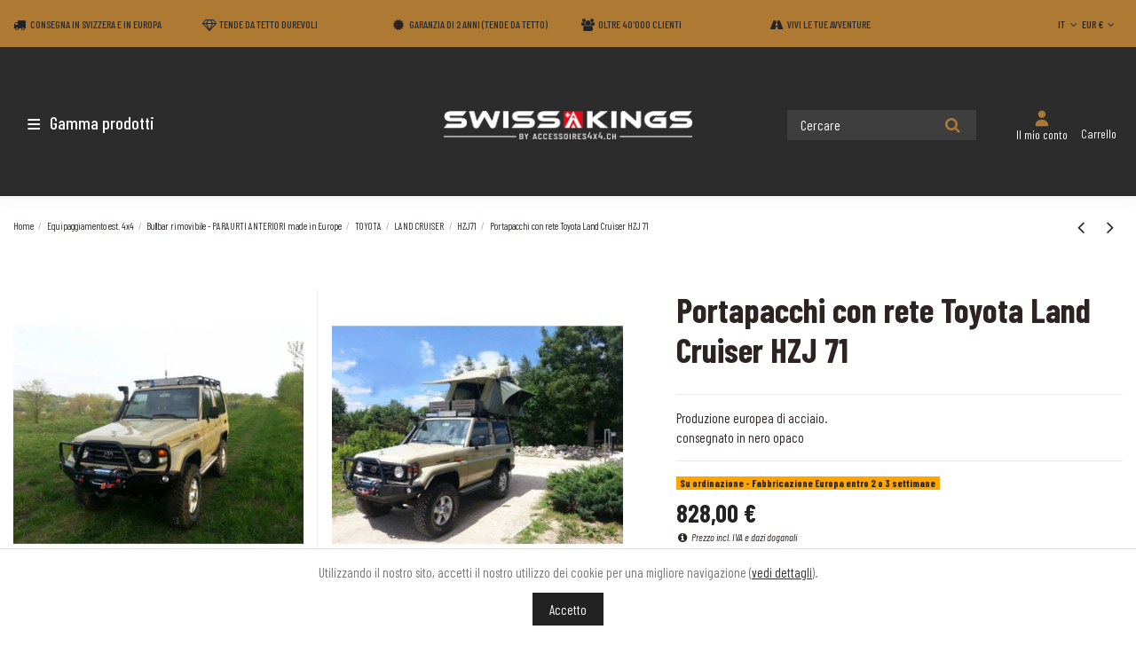

--- FILE ---
content_type: text/html; charset=utf-8
request_url: https://www.accessoires4x4.ch/it/hzj71/638-portapacchi-con-rete-toyota-land-cruiser-hzj-71.html
body_size: 21190
content:
<!doctype html>
<html lang="it">

<head>
    
        
  <meta charset="utf-8">


  <meta http-equiv="x-ua-compatible" content="ie=edge">



  


  
  



  <title>Portapacchi con rete Toyota Land Cruiser HZJ 71</title>
  
    
  
  
    
  
  <meta name="description" content="Produzione europea di acciaio.consegnato in nero opaco">
  <meta name="keywords" content="">
    
      <link rel="canonical" href="https://www.accessoires4x4.ch/it/hzj71/638-portapacchi-con-rete-toyota-land-cruiser-hzj-71.html">
    

  
                             <link rel="alternate" href="https://www.accessoires4x4.ch/fr/hzj71/638-galerie-de-toit-avec-grille-toyota-land-cruiser-hzj-71.html" hreflang="fr">
            <link rel="alternate" href="https://www.accessoires4x4.ch/fr/hzj71/638-galerie-de-toit-avec-grille-toyota-land-cruiser-hzj-71.html" hreflang="x-default">
                                   <link rel="alternate" href="https://www.accessoires4x4.ch/de/hzj71/638-dachtraeger-mit-gitter-toyota-land-cruiser-hzj-71.html" hreflang="de">
                                   <link rel="alternate" href="https://www.accessoires4x4.ch/it/hzj71/638-portapacchi-con-rete-toyota-land-cruiser-hzj-71.html" hreflang="it">
                                   <link rel="alternate" href="https://www.accessoires4x4.ch/en/hzj71/638-roof-rack-with-mesh-toyota-land-cruiser-hzj-71.html" hreflang="en">
                                   <link rel="alternate" href="https://www.accessoires4x4.ch/es/hzj71/638-barra-de-techo-con-malla-toyota-land-cruiser-hzj-71.html" hreflang="es">
            

  
     <script type="application/ld+json">
 {
   "@context": "https://schema.org",
   "@type": "Organization",
   "name" : "Accessoires4x4.ch",
   "url" : "https://www.accessoires4x4.ch/it/"
       ,"logo": {
       "@type": "ImageObject",
       "url":"https://www.accessoires4x4.ch/img/logo-1753775042.jpg"
     }
    }
</script>

<script type="application/ld+json">
  {
    "@context": "https://schema.org",
    "@type": "WebPage",
    "isPartOf": {
      "@type": "WebSite",
      "url":  "https://www.accessoires4x4.ch/it/",
      "name": "Accessoires4x4.ch"
    },
    "name": "Portapacchi con rete Toyota Land Cruiser HZJ 71",
    "url":  "https://www.accessoires4x4.ch/it/hzj71/638-portapacchi-con-rete-toyota-land-cruiser-hzj-71.html"
  }
</script>


  <script type="application/ld+json">
    {
      "@context": "https://schema.org",
      "@type": "BreadcrumbList",
      "itemListElement": [
                  {
            "@type": "ListItem",
            "position": 1,
            "name": "Home",
            "item": "https://www.accessoires4x4.ch/it/"
          },              {
            "@type": "ListItem",
            "position": 2,
            "name": "Equipaggiamento est. 4x4",
            "item": "https://www.accessoires4x4.ch/it/183-equipaggiamento-est-4x4"
          },              {
            "@type": "ListItem",
            "position": 3,
            "name": "Bullbar rimovibile - PARAURTI ANTERIORI made in Europe",
            "item": "https://www.accessoires4x4.ch/it/12-bullbar-rimovibile-paraurti-anteriori-made-in-europe"
          },              {
            "@type": "ListItem",
            "position": 4,
            "name": "TOYOTA",
            "item": "https://www.accessoires4x4.ch/it/288-toyota"
          },              {
            "@type": "ListItem",
            "position": 5,
            "name": "LAND CRUISER",
            "item": "https://www.accessoires4x4.ch/it/289-land-cruiser"
          },              {
            "@type": "ListItem",
            "position": 6,
            "name": "HZJ71",
            "item": "https://www.accessoires4x4.ch/it/293-hzj71"
          },              {
            "@type": "ListItem",
            "position": 7,
            "name": "Portapacchi con rete Toyota Land Cruiser HZJ 71",
            "item": "https://www.accessoires4x4.ch/it/hzj71/638-portapacchi-con-rete-toyota-land-cruiser-hzj-71.html"
          }          ]
    }
  </script>


  

  
        <script type="application/ld+json">
  {
    "@context": "https://schema.org/",
    "@type": "Product",
    "@id": "#product-snippet-id",
    "name": "Portapacchi con rete Toyota Land Cruiser HZJ 71",
    "description": "Produzione europea di acciaio.consegnato in nero opaco",
    "category": "HZJ71",
    "image" :"https://www.accessoires4x4.ch/1916-home_default/portapacchi-con-rete-toyota-land-cruiser-hzj-71.jpg",    "sku": "Galerie de toi Toyota HZJ 71",
    "mpn": "Galerie de toi Toyota HZJ 71"
        ,
    "brand": {
      "@type": "Brand",
      "name": "Accessoires4x4.ch"
    }
            ,
    "weight": {
        "@context": "https://schema.org",
        "@type": "QuantitativeValue",
        "value": "70.000000",
        "unitCode": "kg"
    }
        ,
    "offers": {
      "@type": "Offer",
      "priceCurrency": "EUR",
      "name": "Portapacchi con rete Toyota Land Cruiser HZJ 71",
      "price": "828",
      "url": "https://www.accessoires4x4.ch/it/hzj71/638-portapacchi-con-rete-toyota-land-cruiser-hzj-71.html",
      "priceValidUntil": "2026-02-12",
              "image": ["https://www.accessoires4x4.ch/1916-thickbox_default/portapacchi-con-rete-toyota-land-cruiser-hzj-71.jpg","https://www.accessoires4x4.ch/1917-thickbox_default/portapacchi-con-rete-toyota-land-cruiser-hzj-71.jpg","https://www.accessoires4x4.ch/1918-thickbox_default/portapacchi-con-rete-toyota-land-cruiser-hzj-71.jpg"],
            "sku": "Galerie de toi Toyota HZJ 71",
      "mpn": "Galerie de toi Toyota HZJ 71",
                                "availability": "https://schema.org/BackOrder",
      "seller": {
        "@type": "Organization",
        "name": "Accessoires4x4.ch"
      }
    }
      }
</script>


  
    
  



    <meta property="og:type" content="product">
    <meta property="og:url" content="https://www.accessoires4x4.ch/it/hzj71/638-portapacchi-con-rete-toyota-land-cruiser-hzj-71.html">
    <meta property="og:title" content="Portapacchi con rete Toyota Land Cruiser HZJ 71">
    <meta property="og:site_name" content="Accessoires4x4.ch">
    <meta property="og:description" content="Produzione europea di acciaio.consegnato in nero opaco">
            <meta property="og:image" content="https://www.accessoires4x4.ch/1916-thickbox_default/portapacchi-con-rete-toyota-land-cruiser-hzj-71.jpg">
        <meta property="og:image:width" content="1100">
        <meta property="og:image:height" content="1100">
    




      <meta name="viewport" content="initial-scale=1,user-scalable=no,maximum-scale=1,width=device-width">
  


  <meta name="theme-color" content="#695c52">
  <meta name="msapplication-navbutton-color" content="#695c52">


  <link rel="icon" type="image/vnd.microsoft.icon" href="https://www.accessoires4x4.ch/img/favicon.ico?1753775042">
  <link rel="shortcut icon" type="image/x-icon" href="https://www.accessoires4x4.ch/img/favicon.ico?1753775042">
    




    <link rel="stylesheet" href="/modules/ps_checkout/views/css/payments.css?version=4.4.0" type="text/css" media="all">
  <link rel="stylesheet" href="https://www.accessoires4x4.ch/themes/hakuna/assets/cache/theme-95d67f119.css" type="text/css" media="all">


<link rel="stylesheet" href="https://www.accessoires4x4.ch/themes/hakuna/assets/css/font-awesome-7/css/all.min.css" type="text/css" media="all">


<link rel="preload" as="font"
      href="https://www.accessoires4x4.ch/themes/hakuna/assets/css/font-awesome/fonts/fontawesome-webfont.woff?v=4.7.0"
      type="font/woff" crossorigin="anonymous">
<link rel="preload" as="font"
      href="https://www.accessoires4x4.ch/themes/hakuna/assets/css/font-awesome/fonts/fontawesome-webfont.woff2?v=4.7.0"
      type="font/woff2" crossorigin="anonymous">


<link  rel="preload stylesheet"  as="style" href="https://www.accessoires4x4.ch/themes/hakuna/assets/css/font-awesome/css/font-awesome-preload.css"
       type="text/css" crossorigin="anonymous">





  

  <script>
        var AdvancedEmailGuardData = {"meta":{"isGDPREnabled":false,"isLegacyOPCEnabled":false,"isLegacyMAModuleEnabled":false,"validationError":null},"settings":{"recaptcha":{"type":"v3","key":"6LdEthYsAAAAAMRVic8qDEDo_nmD8fLCckomoIRh","forms":{"contact_us":{"size":"normal","align":"offset","offset":3},"register":{"size":"normal","align":"center","offset":1}},"language":"shop","theme":"light","position":"bottomright","hidden":true,"deferred":true}},"context":{"ps":{"v17":true,"v17pc":true,"v17ch":true,"v16":false,"v161":false,"v15":false},"languageCode":"it","pageName":"product"},"trans":{"genericError":"Si \u00e8 verificato un errore, riprovare."}};
        var elementorFrontendConfig = {"isEditMode":"","stretchedSectionContainer":"","instagramToken":"","is_rtl":false,"ajax_csfr_token_url":"https:\/\/www.accessoires4x4.ch\/it\/module\/iqitelementor\/Actions?process=handleCsfrToken&ajax=1"};
        var iqitTheme = {"rm_sticky":"0","rm_breakpoint":0,"op_preloader":"0","cart_style":"side","cart_confirmation":"modal","h_layout":"8","f_fixed":"","f_layout":"3","h_absolute":"0","h_sticky":"0","hw_width":"inherit","mm_content":"desktop","hm_submenu_width":"fullwidth-background","h_search_type":"box","pl_lazyload":true,"pl_infinity":false,"pl_rollover":false,"pl_crsl_autoplay":false,"pl_slider_ld":3,"pl_slider_d":4,"pl_slider_t":3,"pl_slider_p":2,"pp_thumbs":"bottom","pp_zoom":"modal","pp_image_layout":"column","pp_tabs":"section","pl_grid_qty":false};
        var iqitcountdown_days = "d.";
        var iqitextendedproduct = {"speed":"70","hook":"modal"};
        var iqitfdc_from = 0;
        var iqitmegamenu = {"sticky":"false","containerSelector":"#wrapper > .container"};
        var jolisearch = {"amb_joli_search_action":"https:\/\/www.accessoires4x4.ch\/it\/module\/ambjolisearch\/jolisearch","amb_joli_search_link":"https:\/\/www.accessoires4x4.ch\/it\/module\/ambjolisearch\/jolisearch","amb_joli_search_controller":"jolisearch","blocksearch_type":"top","show_cat_desc":0,"ga_acc":0,"id_lang":3,"url_rewriting":true,"use_autocomplete":2,"minwordlen":3,"l_products":"Prodotti","l_manufacturers":"Produttori","l_suppliers":"Suppliers","l_categories":"Categorie","l_no_results_found":"nessun risultato trovato","l_more_results":"Pi\u00f9 risultati","ENT_QUOTES":3,"jolisearch_position":{"my":"center top","at":"center bottom","collision":"fit none"},"classes":"ps17 centered-list","display_manufacturer":"","display_supplier":"","display_category":"","use_mobile_ux":"","mobile_media_breakpoint":"576","mobile_opening_selector":"","show_add_to_cart_button":"","add_to_cart_button_style":1,"show_features":"","feature_ids":[],"show_feature_values_only":false,"show_price":"1","theme":"finder"};
        var prestashop = {"cart":{"products":[],"totals":{"total":{"type":"total","label":"Totale","amount":0,"value":"0,00\u00a0\u20ac"},"total_including_tax":{"type":"total","label":"Totale (tasse incl.)","amount":0,"value":"0,00\u00a0\u20ac"},"total_excluding_tax":{"type":"total","label":"Totale (tasse escl.)","amount":0,"value":"0,00\u00a0\u20ac"}},"subtotals":{"products":{"type":"products","label":"Totale parziale","amount":0,"value":"0,00\u00a0\u20ac"},"discounts":null,"shipping":{"type":"shipping","label":"Spedizione","amount":0,"value":""},"tax":null},"products_count":0,"summary_string":"0 articoli","vouchers":{"allowed":1,"added":[]},"discounts":[],"minimalPurchase":0,"minimalPurchaseRequired":""},"currency":{"id":1,"name":"EUR","iso_code":"EUR","iso_code_num":"978","sign":"\u20ac"},"customer":{"lastname":null,"firstname":null,"email":null,"birthday":null,"newsletter":null,"newsletter_date_add":null,"optin":null,"website":null,"company":null,"siret":null,"ape":null,"is_logged":false,"gender":{"type":null,"name":null},"addresses":[]},"country":{"id_zone":9,"id_currency":4,"call_prefix":41,"iso_code":"CH","active":"1","contains_states":"0","need_identification_number":"0","need_zip_code":"1","zip_code_format":"","display_tax_label":"1","name":"Suisse","id":19},"language":{"name":"Italiano (Italian)","iso_code":"it","locale":"it-IT","language_code":"it","active":"1","is_rtl":"0","date_format_lite":"d\/m\/Y","date_format_full":"d\/m\/Y H:i:s","id":3},"page":{"title":"","canonical":"https:\/\/www.accessoires4x4.ch\/it\/hzj71\/638-portapacchi-con-rete-toyota-land-cruiser-hzj-71.html","meta":{"title":"Portapacchi con rete Toyota Land Cruiser HZJ 71","description":"Produzione europea di acciaio.consegnato in nero opaco","keywords":"","robots":"index"},"page_name":"product","body_classes":{"lang-it":true,"lang-rtl":false,"country-CH":true,"currency-EUR":true,"layout-full-width":true,"page-product":true,"tax-display-enabled":true,"page-customer-account":false,"product-id-638":true,"product-Portapacchi con rete Toyota Land Cruiser HZJ 71":true,"product-id-category-293":true,"product-id-manufacturer-0":true,"product-id-supplier-0":true,"product-available-for-order":true},"admin_notifications":[],"password-policy":{"feedbacks":{"0":"Molto debole","1":"Debole","2":"Media","3":"Forte","4":"Molto forte","Straight rows of keys are easy to guess":"I tasti consecutivi sono facili da indovinare","Short keyboard patterns are easy to guess":"Gli schemi brevi sulla tastiera sono facili da indovinare","Use a longer keyboard pattern with more turns":"Utilizza uno schema pi\u00f9 lungo sulla tastiera con pi\u00f9 variazioni","Repeats like \"aaa\" are easy to guess":"Le ripetizioni come \u201caaa\u201d sono facili da indovinare","Repeats like \"abcabcabc\" are only slightly harder to guess than \"abc\"":"Le ripetizioni come \u201cabcabcabc\u201d sono solo leggermente pi\u00f9 difficili da indovinare rispetto ad \u201cabc\u201d","Sequences like abc or 6543 are easy to guess":"Le sequenze come \"abc\" o 6543 sono facili da indovinare","Recent years are easy to guess":"Gli anni recenti sono facili da indovinare","Dates are often easy to guess":"Le date sono spesso facili da indovinare","This is a top-10 common password":"Questa \u00e8 una delle 10 password pi\u00f9 comuni","This is a top-100 common password":"Questa \u00e8 una delle 100 password pi\u00f9 comuni","This is a very common password":"Questa password \u00e8 molto comune","This is similar to a commonly used password":"Questa password \u00e8 simile a un\u2019altra comunemente utilizzata","A word by itself is easy to guess":"Una parola di per s\u00e9 \u00e8 facile da indovinare","Names and surnames by themselves are easy to guess":"Nomi e cognomi sono di per s\u00e9 facili da indovinare","Common names and surnames are easy to guess":"Nomi e cognomi comuni sono facili da indovinare","Use a few words, avoid common phrases":"Utilizza diverse parole, evita le frasi comuni","No need for symbols, digits, or uppercase letters":"Nessun bisogno di simboli, cifre o lettere maiuscole","Avoid repeated words and characters":"Evita parole e caratteri ripetuti","Avoid sequences":"Evita le sequenze","Avoid recent years":"Evita gli anni recenti","Avoid years that are associated with you":"Evita gli anni associati a te","Avoid dates and years that are associated with you":"Evita date e anni associati a te","Capitalization doesn't help very much":"Le maiuscole non sono molto efficaci","All-uppercase is almost as easy to guess as all-lowercase":"Tutto maiuscolo \u00e8 quasi altrettanto facile da indovinare di tutto minuscolo","Reversed words aren't much harder to guess":"Le parole al contrario non sono molto pi\u00f9 difficili da indovinare","Predictable substitutions like '@' instead of 'a' don't help very much":"Sostituzioni prevedibili come \"@\" invece di \"a\" non sono molto efficaci","Add another word or two. Uncommon words are better.":"Aggiungi una o due parole in pi\u00f9. Le parole insolite sono pi\u00f9 sicure."}}},"shop":{"name":"Accessoires4x4.ch","logo":"https:\/\/www.accessoires4x4.ch\/img\/logo-1753775042.jpg","stores_icon":"https:\/\/www.accessoires4x4.ch\/img\/logo_stores.png","favicon":"https:\/\/www.accessoires4x4.ch\/img\/favicon.ico"},"core_js_public_path":"\/themes\/","urls":{"base_url":"https:\/\/www.accessoires4x4.ch\/","current_url":"https:\/\/www.accessoires4x4.ch\/it\/hzj71\/638-portapacchi-con-rete-toyota-land-cruiser-hzj-71.html","shop_domain_url":"https:\/\/www.accessoires4x4.ch","img_ps_url":"https:\/\/www.accessoires4x4.ch\/img\/","img_cat_url":"https:\/\/www.accessoires4x4.ch\/img\/c\/","img_lang_url":"https:\/\/www.accessoires4x4.ch\/img\/l\/","img_prod_url":"https:\/\/www.accessoires4x4.ch\/img\/p\/","img_manu_url":"https:\/\/www.accessoires4x4.ch\/img\/m\/","img_sup_url":"https:\/\/www.accessoires4x4.ch\/img\/su\/","img_ship_url":"https:\/\/www.accessoires4x4.ch\/img\/s\/","img_store_url":"https:\/\/www.accessoires4x4.ch\/img\/st\/","img_col_url":"https:\/\/www.accessoires4x4.ch\/img\/co\/","img_url":"https:\/\/www.accessoires4x4.ch\/themes\/hakuna\/assets\/img\/","css_url":"https:\/\/www.accessoires4x4.ch\/themes\/hakuna\/assets\/css\/","js_url":"https:\/\/www.accessoires4x4.ch\/themes\/hakuna\/assets\/js\/","pic_url":"https:\/\/www.accessoires4x4.ch\/upload\/","theme_assets":"https:\/\/www.accessoires4x4.ch\/themes\/hakuna\/assets\/","theme_dir":"https:\/\/www.accessoires4x4.ch\/themes\/hakuna\/","pages":{"address":"https:\/\/www.accessoires4x4.ch\/it\/indirizzo","addresses":"https:\/\/www.accessoires4x4.ch\/it\/indirizzi","authentication":"https:\/\/www.accessoires4x4.ch\/it\/login","manufacturer":"https:\/\/www.accessoires4x4.ch\/it\/marche","cart":"https:\/\/www.accessoires4x4.ch\/it\/carrello","category":"https:\/\/www.accessoires4x4.ch\/it\/index.php?controller=category","cms":"https:\/\/www.accessoires4x4.ch\/it\/index.php?controller=cms","contact":"https:\/\/www.accessoires4x4.ch\/it\/contattaci","discount":"https:\/\/www.accessoires4x4.ch\/it\/buoni-sconto","guest_tracking":"https:\/\/www.accessoires4x4.ch\/it\/tracciatura-ospite","history":"https:\/\/www.accessoires4x4.ch\/it\/cronologia-ordini","identity":"https:\/\/www.accessoires4x4.ch\/it\/dati-personali","index":"https:\/\/www.accessoires4x4.ch\/it\/","my_account":"https:\/\/www.accessoires4x4.ch\/it\/account","order_confirmation":"https:\/\/www.accessoires4x4.ch\/it\/conferma-ordine","order_detail":"https:\/\/www.accessoires4x4.ch\/it\/index.php?controller=order-detail","order_follow":"https:\/\/www.accessoires4x4.ch\/it\/segui-ordine","order":"https:\/\/www.accessoires4x4.ch\/it\/ordine","order_return":"https:\/\/www.accessoires4x4.ch\/it\/index.php?controller=order-return","order_slip":"https:\/\/www.accessoires4x4.ch\/it\/buono-ordine","pagenotfound":"https:\/\/www.accessoires4x4.ch\/it\/pagina-non-trovata","password":"https:\/\/www.accessoires4x4.ch\/it\/recupero-password","pdf_invoice":"https:\/\/www.accessoires4x4.ch\/it\/index.php?controller=pdf-invoice","pdf_order_return":"https:\/\/www.accessoires4x4.ch\/it\/index.php?controller=pdf-order-return","pdf_order_slip":"https:\/\/www.accessoires4x4.ch\/it\/index.php?controller=pdf-order-slip","prices_drop":"https:\/\/www.accessoires4x4.ch\/it\/offerte","product":"https:\/\/www.accessoires4x4.ch\/it\/index.php?controller=product","registration":"https:\/\/www.accessoires4x4.ch\/it\/registrazione","search":"https:\/\/www.accessoires4x4.ch\/it\/ricerca","sitemap":"https:\/\/www.accessoires4x4.ch\/it\/mappa-del-sito","stores":"https:\/\/www.accessoires4x4.ch\/it\/negozi","supplier":"https:\/\/www.accessoires4x4.ch\/it\/fornitori","new_products":"https:\/\/www.accessoires4x4.ch\/it\/nuovi-prodotti","brands":"https:\/\/www.accessoires4x4.ch\/it\/marche","register":"https:\/\/www.accessoires4x4.ch\/it\/registrazione","order_login":"https:\/\/www.accessoires4x4.ch\/it\/ordine?login=1"},"alternative_langs":{"fr":"https:\/\/www.accessoires4x4.ch\/fr\/hzj71\/638-galerie-de-toit-avec-grille-toyota-land-cruiser-hzj-71.html","de":"https:\/\/www.accessoires4x4.ch\/de\/hzj71\/638-dachtraeger-mit-gitter-toyota-land-cruiser-hzj-71.html","it":"https:\/\/www.accessoires4x4.ch\/it\/hzj71\/638-portapacchi-con-rete-toyota-land-cruiser-hzj-71.html","en-us":"https:\/\/www.accessoires4x4.ch\/en\/hzj71\/638-roof-rack-with-mesh-toyota-land-cruiser-hzj-71.html","es-es":"https:\/\/www.accessoires4x4.ch\/es\/hzj71\/638-barra-de-techo-con-malla-toyota-land-cruiser-hzj-71.html"},"actions":{"logout":"https:\/\/www.accessoires4x4.ch\/it\/?mylogout="},"no_picture_image":{"bySize":{"small_default":{"url":"https:\/\/www.accessoires4x4.ch\/img\/p\/it-default-small_default.jpg","width":98,"height":98},"cart_default":{"url":"https:\/\/www.accessoires4x4.ch\/img\/p\/it-default-cart_default.jpg","width":125,"height":125},"home_default":{"url":"https:\/\/www.accessoires4x4.ch\/img\/p\/it-default-home_default.jpg","width":236,"height":236},"large_default":{"url":"https:\/\/www.accessoires4x4.ch\/img\/p\/it-default-large_default.jpg","width":381,"height":381},"medium_default":{"url":"https:\/\/www.accessoires4x4.ch\/img\/p\/it-default-medium_default.jpg","width":452,"height":452},"thickbox_default":{"url":"https:\/\/www.accessoires4x4.ch\/img\/p\/it-default-thickbox_default.jpg","width":1100,"height":1100}},"small":{"url":"https:\/\/www.accessoires4x4.ch\/img\/p\/it-default-small_default.jpg","width":98,"height":98},"medium":{"url":"https:\/\/www.accessoires4x4.ch\/img\/p\/it-default-large_default.jpg","width":381,"height":381},"large":{"url":"https:\/\/www.accessoires4x4.ch\/img\/p\/it-default-thickbox_default.jpg","width":1100,"height":1100},"legend":""}},"configuration":{"display_taxes_label":true,"display_prices_tax_incl":true,"is_catalog":false,"show_prices":true,"opt_in":{"partner":false},"quantity_discount":{"type":"discount","label":"Sconto unit\u00e0"},"voucher_enabled":1,"return_enabled":0},"field_required":[],"breadcrumb":{"links":[{"title":"Home","url":"https:\/\/www.accessoires4x4.ch\/it\/"},{"title":"Equipaggiamento est. 4x4","url":"https:\/\/www.accessoires4x4.ch\/it\/183-equipaggiamento-est-4x4"},{"title":"Bullbar rimovibile - PARAURTI ANTERIORI made in Europe","url":"https:\/\/www.accessoires4x4.ch\/it\/12-bullbar-rimovibile-paraurti-anteriori-made-in-europe"},{"title":"TOYOTA","url":"https:\/\/www.accessoires4x4.ch\/it\/288-toyota"},{"title":"LAND CRUISER","url":"https:\/\/www.accessoires4x4.ch\/it\/289-land-cruiser"},{"title":"HZJ71","url":"https:\/\/www.accessoires4x4.ch\/it\/293-hzj71"},{"title":"Portapacchi con rete Toyota Land Cruiser HZJ 71","url":"https:\/\/www.accessoires4x4.ch\/it\/hzj71\/638-portapacchi-con-rete-toyota-land-cruiser-hzj-71.html"}],"count":7},"link":{"protocol_link":"https:\/\/","protocol_content":"https:\/\/"},"time":1769587307,"static_token":"7772f62c140c89eb5030f4e166e2f0d9","token":"881e1bcae75dcd38d3b1baae061c8bdd","debug":false};
        var ps_checkout3dsEnabled = true;
        var ps_checkoutApplePayUrl = "https:\/\/www.accessoires4x4.ch\/it\/module\/ps_checkout\/applepay";
        var ps_checkoutAutoRenderDisabled = false;
        var ps_checkoutCancelUrl = "https:\/\/www.accessoires4x4.ch\/it\/module\/ps_checkout\/cancel";
        var ps_checkoutCardBrands = ["MASTERCARD","VISA","AMEX","JCB","CB_NATIONALE","DISCOVER"];
        var ps_checkoutCardFundingSourceImg = "\/modules\/ps_checkout\/views\/img\/payment-cards.png";
        var ps_checkoutCardLogos = {"AMEX":"\/modules\/ps_checkout\/views\/img\/amex.svg","CB_NATIONALE":"\/modules\/ps_checkout\/views\/img\/cb.svg","DINERS":"\/modules\/ps_checkout\/views\/img\/diners.svg","DISCOVER":"\/modules\/ps_checkout\/views\/img\/discover.svg","JCB":"\/modules\/ps_checkout\/views\/img\/jcb.svg","MAESTRO":"\/modules\/ps_checkout\/views\/img\/maestro.svg","MASTERCARD":"\/modules\/ps_checkout\/views\/img\/mastercard.svg","UNIONPAY":"\/modules\/ps_checkout\/views\/img\/unionpay.svg","VISA":"\/modules\/ps_checkout\/views\/img\/visa.svg"};
        var ps_checkoutCartProductCount = 0;
        var ps_checkoutCheckUrl = "https:\/\/www.accessoires4x4.ch\/it\/module\/ps_checkout\/check";
        var ps_checkoutCheckoutTranslations = {"checkout.go.back.link.title":"Torna al pagamento","checkout.go.back.label":"Checkout","checkout.card.payment":"Pagamento con carta","checkout.page.heading":"Riepilogo dell\u2019ordine","checkout.cart.empty":"Il tuo carrello \u00e8 vuoto.","checkout.page.subheading.card":"Carta","checkout.page.subheading.paypal":"PayPal","checkout.payment.by.card":"Hai scelto di pagare con una carta.","checkout.payment.by.paypal":"Hai scelto di pagare con PayPal.","checkout.order.summary":"Ecco un riepilogo del tuo ordine:","checkout.order.amount.total":"L\u2019importo totale del tuo ordine ammonta a","checkout.order.included.tax":"(IVA inclusa)","checkout.order.confirm.label":"Confermare l\u2019ordine facendo clic su \u201cConfermo l\u2019ordine\u201d","paypal.hosted-fields.label.card-name":"Nome del titolare","paypal.hosted-fields.placeholder.card-name":"Nome del titolare","paypal.hosted-fields.label.card-number":"Numero carta","paypal.hosted-fields.placeholder.card-number":"Numero carta","paypal.hosted-fields.label.expiration-date":"Data di scadenza","paypal.hosted-fields.placeholder.expiration-date":"MM\/YY","paypal.hosted-fields.label.cvv":"Cod. di sicurezza","paypal.hosted-fields.placeholder.cvv":"XXX","payment-method-logos.title":"Pagamenti sicuri al 100%.","express-button.cart.separator":"o","express-button.checkout.express-checkout":"Acquisto rapido","error.paypal-sdk":"No PayPal Javascript SDK Instance","error.google-pay-sdk":"No Google Pay Javascript SDK Instance","error.google-pay.transaction-info":"An error occurred fetching Google Pay transaction info","error.apple-pay-sdk":"No Apple Pay Javascript SDK Instance","error.apple-pay.payment-request":"An error occurred fetching Apple Pay payment request","checkout.payment.others.link.label":"Altri metodi di pagamento","checkout.payment.others.confirm.button.label":"Confermo l\u2019ordine","checkout.form.error.label":"Si \u00e8 verificato un errore durante il pagamento. Riprova o contatta il team di supporto.","loader-component.label.header":"Grazie per l\u2019acquisto!","loader-component.label.body":"Si prega di attendere durante l'elaborazione del tuo pagamento","loader-component.label.body.longer":"This is taking longer than expected. Please wait...","error.paypal-sdk.contingency.cancel":"Autenticazione del titolare della carta annullata. Si prega di scegliere un altro metodo di pagamento o riprovare.","error.paypal-sdk.contingency.error":"Si \u00e8 verificato un errore durante l'autenticazione del titolare della carta. Si prega di scegliere un altro metodo di pagamento o riprovare.","error.paypal-sdk.contingency.failure":"Autenticazione del titolare della carta fallita. Si prega di scegliere un altro metodo di pagamento o riprovare.","error.paypal-sdk.contingency.unknown":"L'identit\u00e0 del titolare della carta non pu\u00f2 essere verificata. Si prega di scegliere un altro metodo di pagamento o riprovare.","ok":"Ok","cancel":"Cancel","checkout.payment.token.delete.modal.header":"Delete this payment method?","checkout.payment.token.delete.modal.content":"The following payment method will be deleted from your account:","checkout.payment.token.delete.modal.confirm-button":"Delete payment method","checkout.payment.loader.processing-request":"Please wait, we are processing your request","APPLE_PAY_MERCHANT_SESSION_VALIDATION_ERROR":"Non possiamo elaborare il tuo pagamento Apple Pay al momento. Questo potrebbe essere dovuto a un problema di verifica della configurazione del pagamento per questo sito. Riprova pi\u00f9 tardi o scegli un altro metodo di pagamento.","APPROVE_APPLE_PAY_VALIDATION_ERROR":"Abbiamo riscontrato un problema durante l\u2019elaborazione del tuo pagamento Apple Pay. Verifica i dettagli del tuo ordine e riprova o utilizza un altro metodo di pagamento."};
        var ps_checkoutCheckoutUrl = "https:\/\/www.accessoires4x4.ch\/it\/ordine";
        var ps_checkoutConfirmUrl = "https:\/\/www.accessoires4x4.ch\/it\/conferma-ordine";
        var ps_checkoutCreateUrl = "https:\/\/www.accessoires4x4.ch\/it\/module\/ps_checkout\/create";
        var ps_checkoutCspNonce = "";
        var ps_checkoutCustomMarks = [];
        var ps_checkoutExpressCheckoutCartEnabled = false;
        var ps_checkoutExpressCheckoutOrderEnabled = false;
        var ps_checkoutExpressCheckoutProductEnabled = false;
        var ps_checkoutExpressCheckoutSelected = false;
        var ps_checkoutExpressCheckoutUrl = "https:\/\/www.accessoires4x4.ch\/it\/module\/ps_checkout\/ExpressCheckout";
        var ps_checkoutFundingSource = "paypal";
        var ps_checkoutFundingSourcesSorted = ["paypal","paylater","card","bancontact","eps","giropay","ideal","mybank","p24","blik"];
        var ps_checkoutGooglePayUrl = "https:\/\/www.accessoires4x4.ch\/it\/module\/ps_checkout\/googlepay";
        var ps_checkoutHostedFieldsContingencies = "SCA_ALWAYS";
        var ps_checkoutHostedFieldsEnabled = true;
        var ps_checkoutHostedFieldsSelected = false;
        var ps_checkoutIconsPath = "\/modules\/ps_checkout\/views\/img\/icons\/";
        var ps_checkoutLanguageIsoCode = "it";
        var ps_checkoutLoaderImage = "\/modules\/ps_checkout\/views\/img\/loader.svg";
        var ps_checkoutPartnerAttributionId = "PrestaShop_Cart_PSXO_PSDownload";
        var ps_checkoutPayLaterCartPageButtonEnabled = false;
        var ps_checkoutPayLaterCategoryPageBannerEnabled = false;
        var ps_checkoutPayLaterHomePageBannerEnabled = false;
        var ps_checkoutPayLaterOrderPageBannerEnabled = false;
        var ps_checkoutPayLaterOrderPageButtonEnabled = false;
        var ps_checkoutPayLaterOrderPageMessageEnabled = false;
        var ps_checkoutPayLaterProductPageBannerEnabled = false;
        var ps_checkoutPayLaterProductPageButtonEnabled = false;
        var ps_checkoutPayLaterProductPageMessageEnabled = false;
        var ps_checkoutPayPalButtonConfiguration = null;
        var ps_checkoutPayPalEnvironment = "LIVE";
        var ps_checkoutPayPalOrderId = "";
        var ps_checkoutPayPalSdkConfig = {"clientId":"AXjYFXWyb4xJCErTUDiFkzL0Ulnn-bMm4fal4G-1nQXQ1ZQxp06fOuE7naKUXGkq2TZpYSiI9xXbs4eo","merchantId":"UVWSS5N5XB4PS","currency":"EUR","intent":"capture","commit":"false","vault":"false","integrationDate":"2024-04-01","dataPartnerAttributionId":"PrestaShop_Cart_PSXO_PSDownload","dataCspNonce":"","dataEnable3ds":"true","enableFunding":"paylater","components":"marks,funding-eligibility"};
        var ps_checkoutPayWithTranslations = {"paypal":"Pagare tramite PayPal","paylater":"Pay in installments with PayPal Pay Later","card":"Pagare con carta di credito","bancontact":"Pay by Bancontact","eps":"Pay by EPS","giropay":"Pay by Giropay","ideal":"Pay by iDEAL","mybank":"Pay by MyBank","p24":"Pay by Przelewy24","blik":"Pay by BLIK"};
        var ps_checkoutPaymentMethodLogosTitleImg = "\/modules\/ps_checkout\/views\/img\/lock_checkout.svg";
        var ps_checkoutPaymentUrl = "https:\/\/www.accessoires4x4.ch\/it\/module\/ps_checkout\/payment";
        var ps_checkoutRenderPaymentMethodLogos = true;
        var ps_checkoutValidateUrl = "https:\/\/www.accessoires4x4.ch\/it\/module\/ps_checkout\/validate";
        var ps_checkoutVaultUrl = "https:\/\/www.accessoires4x4.ch\/it\/module\/ps_checkout\/vault";
        var ps_checkoutVersion = "4.4.0";
        var psemailsubscription_subscription = "https:\/\/www.accessoires4x4.ch\/it\/module\/ps_emailsubscription\/subscription";
      </script>



  



    
            <meta property="product:pretax_price:amount" content="828">
        <meta property="product:pretax_price:currency" content="EUR">
        <meta property="product:price:amount" content="828">
        <meta property="product:price:currency" content="EUR">
                <meta property="product:weight:value" content="70.000000">
        <meta property="product:weight:units" content="kg">
    
    

    </head>

<body id="product" class="lang-it country-ch currency-eur layout-full-width page-product tax-display-enabled product-id-638 product-portapacchi-con-rete-toyota-land-cruiser-hzj-71 product-id-category-293 product-id-manufacturer-0 product-id-supplier-0 product-available-for-order body-desktop-header-style-w-8">


    




    


<main id="main-page-content"  >
    
            

    <header id="header" class="desktop-header-style-w-8">
        
            
  <div class="header-banner">
    

            <div class="elementor-displayBanner">
            		<style class="elementor-frontend-stylesheet">.elementor-element.elementor-element-ocklnfd > .elementor-container{max-width:1380px;text-align:left;}.elementor-element.elementor-element-ocklnfd{background-color:#f8f8f8;padding:0px 0px 0px 0px;}.elementor-element.elementor-element-yrmr26y.elementor-position-right .elementor-icon-box-icon{margin-left:15px;}.elementor-element.elementor-element-yrmr26y.elementor-position-left .elementor-icon-box-icon{margin-right:15px;}.elementor-element.elementor-element-yrmr26y.elementor-position-top .elementor-icon-box-icon{margin-bottom:15px;}.elementor-element.elementor-element-yrmr26y .elementor-icon i{font-size:22px;transform:rotate(0deg);}.elementor-element.elementor-element-yrmr26y .elementor-icon-box-title{margin-bottom:0px;}.elementor-element.elementor-element-yrmr26y .elementor-icon-box-content .elementor-icon-box-title{font-size:0.8rem;}.elementor-element.elementor-element-7ib5kxv.elementor-position-right .elementor-icon-box-icon{margin-left:15px;}.elementor-element.elementor-element-7ib5kxv.elementor-position-left .elementor-icon-box-icon{margin-right:15px;}.elementor-element.elementor-element-7ib5kxv.elementor-position-top .elementor-icon-box-icon{margin-bottom:15px;}.elementor-element.elementor-element-7ib5kxv .elementor-icon i{font-size:22px;transform:rotate(0deg);}.elementor-element.elementor-element-7ib5kxv .elementor-icon-box-title{margin-bottom:0px;}.elementor-element.elementor-element-7ib5kxv .elementor-icon-box-content .elementor-icon-box-title{font-size:0.8rem;}.elementor-element.elementor-element-t8xps8g.elementor-position-right .elementor-icon-box-icon{margin-left:15px;}.elementor-element.elementor-element-t8xps8g.elementor-position-left .elementor-icon-box-icon{margin-right:15px;}.elementor-element.elementor-element-t8xps8g.elementor-position-top .elementor-icon-box-icon{margin-bottom:15px;}.elementor-element.elementor-element-t8xps8g .elementor-icon i{font-size:22px;transform:rotate(0deg);}.elementor-element.elementor-element-t8xps8g .elementor-icon-box-title{margin-bottom:0px;}.elementor-element.elementor-element-t8xps8g .elementor-icon-box-content .elementor-icon-box-title{font-size:0.8rem;}.elementor-element.elementor-element-cgoj6y6.elementor-position-right .elementor-icon-box-icon{margin-left:15px;}.elementor-element.elementor-element-cgoj6y6.elementor-position-left .elementor-icon-box-icon{margin-right:15px;}.elementor-element.elementor-element-cgoj6y6.elementor-position-top .elementor-icon-box-icon{margin-bottom:15px;}.elementor-element.elementor-element-cgoj6y6 .elementor-icon i{font-size:22px;transform:rotate(0deg);}.elementor-element.elementor-element-cgoj6y6 .elementor-icon-box-title{margin-bottom:0px;}.elementor-element.elementor-element-cgoj6y6 .elementor-icon-box-content .elementor-icon-box-title{font-size:0.8rem;}.elementor-element.elementor-element-lz37zdk.elementor-position-right .elementor-icon-box-icon{margin-left:15px;}.elementor-element.elementor-element-lz37zdk.elementor-position-left .elementor-icon-box-icon{margin-right:15px;}.elementor-element.elementor-element-lz37zdk.elementor-position-top .elementor-icon-box-icon{margin-bottom:15px;}.elementor-element.elementor-element-lz37zdk .elementor-icon i{font-size:22px;transform:rotate(0deg);}.elementor-element.elementor-element-lz37zdk .elementor-icon-box-content .elementor-icon-box-title{font-size:0.8rem;}@media(max-width: 767px){.elementor-element.elementor-element-6wt4s7u > .elementor-element-populated{margin:10px 0px 0px 0px;}.elementor-element.elementor-element-lhpr8p3 > .elementor-element-populated{margin:10px 0px 0px 0px;}}</style>
				<div class="elementor">
											                        <div class="elementor-section elementor-element elementor-element-ocklnfd elementor-top-section elementor-section-boxed elementor-section-height-default elementor-section-height-default elementor-section-content-middle section_top_rassurance elementor-hidden-phone" data-element_type="section">
                            
                           

                            <div class="elementor-container  elementor-column-gap-default      "
                                                                >
                                <div class="elementor-row  ">
                                                                
                            		<div class="elementor-column elementor-element elementor-element-s9v7xih elementor-col-16 elementor-top-column elementor-sm-50" data-element_type="column">
			<div class="elementor-column-wrap elementor-element-populated">
				<div class="elementor-widget-wrap">
		        <div class="elementor-widget elementor-element elementor-element-yrmr26y elementor-widget-icon-box elementor-view-default elementor-position-left elementor-vertical-align-middle" data-element_type="icon-box">
                <div class="elementor-widget-container">
            		<div class="elementor-icon-box-wrapper">
			<div class="elementor-icon-box-icon">
				<span class="elementor-icon elementor-animation-" >
					<i class="fa fa-truck"></i>
				</span>
			</div>
			<div class="elementor-icon-box-content">
				<span class="elementor-icon-box-title">
					<span >Consegna in Svizzera e in Europa</span>
				</span>
				<div class="elementor-icon-box-description"></div>
			</div>
		</div>
		        </div>
                </div>
        				</div>
			</div>
		</div>
		                             
                                                            
                            		<div class="elementor-column elementor-element elementor-element-juj1dxk elementor-col-16 elementor-top-column elementor-sm-50" data-element_type="column">
			<div class="elementor-column-wrap elementor-element-populated">
				<div class="elementor-widget-wrap">
		        <div class="elementor-widget elementor-element elementor-element-7ib5kxv elementor-widget-icon-box elementor-view-default elementor-position-left elementor-vertical-align-middle" data-element_type="icon-box">
                <div class="elementor-widget-container">
            		<div class="elementor-icon-box-wrapper">
			<div class="elementor-icon-box-icon">
				<span class="elementor-icon elementor-animation-" >
					<i class="fa fa-diamond"></i>
				</span>
			</div>
			<div class="elementor-icon-box-content">
				<span class="elementor-icon-box-title">
					<span >Tende da tetto durevoli</span>
				</span>
				<div class="elementor-icon-box-description"></div>
			</div>
		</div>
		        </div>
                </div>
        				</div>
			</div>
		</div>
		                             
                                                            
                            		<div class="elementor-column elementor-element elementor-element-6wt4s7u elementor-col-16 elementor-top-column elementor-sm-50" data-element_type="column">
			<div class="elementor-column-wrap elementor-element-populated">
				<div class="elementor-widget-wrap">
		        <div class="elementor-widget elementor-element elementor-element-t8xps8g elementor-widget-icon-box elementor-view-default elementor-position-left elementor-vertical-align-middle" data-element_type="icon-box">
                <div class="elementor-widget-container">
            		<div class="elementor-icon-box-wrapper">
			<div class="elementor-icon-box-icon">
				<a class="elementor-icon elementor-animation-" href="https://accessoires4x4.ch/it/content/3-termini-e-condizioni-di-uso">
					<i class="fa fa-certificate"></i>
				</a>
			</div>
			<div class="elementor-icon-box-content">
				<span class="elementor-icon-box-title">
					<a href="https://accessoires4x4.ch/it/content/3-termini-e-condizioni-di-uso">Garanzia di 2 anni (Tende da tetto)</a>
				</span>
				<div class="elementor-icon-box-description"></div>
			</div>
		</div>
		        </div>
                </div>
        				</div>
			</div>
		</div>
		                             
                                                            
                            		<div class="elementor-column elementor-element elementor-element-uu1i21o elementor-col-16 elementor-top-column elementor-sm-50" data-element_type="column">
			<div class="elementor-column-wrap elementor-element-populated">
				<div class="elementor-widget-wrap">
		        <div class="elementor-widget elementor-element elementor-element-cgoj6y6 elementor-widget-icon-box elementor-view-default elementor-position-left elementor-vertical-align-middle" data-element_type="icon-box">
                <div class="elementor-widget-container">
            		<div class="elementor-icon-box-wrapper">
			<div class="elementor-icon-box-icon">
				<span class="elementor-icon elementor-animation-" >
					<i class="fa fa-users"></i>
				</span>
			</div>
			<div class="elementor-icon-box-content">
				<span class="elementor-icon-box-title">
					<span >Oltre 40'000 clienti</span>
				</span>
				<div class="elementor-icon-box-description"></div>
			</div>
		</div>
		        </div>
                </div>
        				</div>
			</div>
		</div>
		                             
                                                            
                            		<div class="elementor-column elementor-element elementor-element-uu25oba elementor-col-16 elementor-top-column elementor-sm-50" data-element_type="column">
			<div class="elementor-column-wrap elementor-element-populated">
				<div class="elementor-widget-wrap">
		        <div class="elementor-widget elementor-element elementor-element-lz37zdk elementor-widget-icon-box elementor-view-default elementor-position-left elementor-vertical-align-middle" data-element_type="icon-box">
                <div class="elementor-widget-container">
            		<div class="elementor-icon-box-wrapper">
			<div class="elementor-icon-box-icon">
				<span class="elementor-icon elementor-animation-" >
					<i class="fa fa-road"></i>
				</span>
			</div>
			<div class="elementor-icon-box-content">
				<span class="elementor-icon-box-title">
					<span >Vivi le tue avventure</span>
				</span>
				<div class="elementor-icon-box-description"></div>
			</div>
		</div>
		        </div>
                </div>
        				</div>
			</div>
		</div>
		                             
                                                            
                            		<div class="elementor-column elementor-element elementor-element-lhpr8p3 elementor-col-16 elementor-top-column col_langs_currencies elementor-sm-50" data-element_type="column">
			<div class="elementor-column-wrap elementor-element-populated">
				<div class="elementor-widget-wrap">
		        <div class="elementor-widget elementor-element elementor-element-en9c5ko elementor-widget-html" data-element_type="html">
                <div class="elementor-widget-container">
                    </div>
                </div>
        				</div>
			</div>
		</div>
		                             
                                                            </div>
                                
                                                            </div>
                        </div>
                							</div>
		
        </div>
    



  </div>




            <nav class="header-nav">
        <div class="container">
    
        <div class="row justify-content-between">
            <div class="col col-auto col-md left-nav">
                                
            </div>
            <div class="col col-auto center-nav text-center">
                
             </div>
            <div class="col col-auto col-md right-nav text-right">
                

<div id="language_selector" class="d-inline-block">
    <div class="language-selector-wrapper d-inline-block">
        <div class="language-selector dropdown js-dropdown">
            <a class="expand-more" data-toggle="dropdown" data-iso-code="it"><img width="16" height="11" src="https://www.accessoires4x4.ch/img/l/3.jpg" alt="Italiano" class="img-fluid lang-flag" />IT <i class="fa fa-angle-down fa-fw" aria-hidden="true"></i></a>
            <div class="dropdown-menu">
                <ul>
                                            <li >
                            <a href="https://www.accessoires4x4.ch/fr/hzj71/638-galerie-de-toit-avec-grille-toyota-land-cruiser-hzj-71.html" rel="alternate" hreflang="fr"
                               class="dropdown-item"><img width="16" height="11" src="https://www.accessoires4x4.ch/img/l/1.jpg" alt="Français" class="img-fluid lang-flag"  data-iso-code="fr"/>FR</a>
                        </li>
                                            <li >
                            <a href="https://www.accessoires4x4.ch/de/hzj71/638-dachtraeger-mit-gitter-toyota-land-cruiser-hzj-71.html" rel="alternate" hreflang="de"
                               class="dropdown-item"><img width="16" height="11" src="https://www.accessoires4x4.ch/img/l/2.jpg" alt="Deutsch" class="img-fluid lang-flag"  data-iso-code="de"/>DE</a>
                        </li>
                                            <li  class="current" >
                            <a href="https://www.accessoires4x4.ch/it/hzj71/638-portapacchi-con-rete-toyota-land-cruiser-hzj-71.html" rel="alternate" hreflang="it"
                               class="dropdown-item"><img width="16" height="11" src="https://www.accessoires4x4.ch/img/l/3.jpg" alt="Italiano" class="img-fluid lang-flag"  data-iso-code="it"/>IT</a>
                        </li>
                                            <li >
                            <a href="https://www.accessoires4x4.ch/en/hzj71/638-roof-rack-with-mesh-toyota-land-cruiser-hzj-71.html" rel="alternate" hreflang="en"
                               class="dropdown-item"><img width="16" height="11" src="https://www.accessoires4x4.ch/img/l/4.jpg" alt="English" class="img-fluid lang-flag"  data-iso-code="en"/>EN</a>
                        </li>
                                            <li >
                            <a href="https://www.accessoires4x4.ch/es/hzj71/638-barra-de-techo-con-malla-toyota-land-cruiser-hzj-71.html" rel="alternate" hreflang="es"
                               class="dropdown-item"><img width="16" height="11" src="https://www.accessoires4x4.ch/img/l/5.jpg" alt="Español" class="img-fluid lang-flag"  data-iso-code="es"/>ES</a>
                        </li>
                                    </ul>
            </div>
        </div>
    </div>
</div>
<div id="currency_selector" class="d-inline-block">
    <div class="currency-selector dropdown js-dropdown d-inline-block">
        <a class="expand-more" data-toggle="dropdown">EUR  € <i class="fa fa-angle-down" aria-hidden="true"></i></a>
        <div class="dropdown-menu">
            <ul>
                                    <li >
                        <a title="CHF" rel="nofollow" href="https://www.accessoires4x4.ch/it/hzj71/638-portapacchi-con-rete-toyota-land-cruiser-hzj-71.html?SubmitCurrency=1&amp;id_currency=4"
                           class="dropdown-item">CHF </a>
                    </li>
                                    <li  class="current" >
                        <a title="EUR" rel="nofollow" href="https://www.accessoires4x4.ch/it/hzj71/638-portapacchi-con-rete-toyota-land-cruiser-hzj-71.html?SubmitCurrency=1&amp;id_currency=1"
                           class="dropdown-item">EUR  </a>
                    </li>
                            </ul>
        </div>
    </div>
</div>


             </div>
        </div>

                        </div>
            </nav>
        



<div id="desktop-header" class="desktop-header-style-8">
    
            
<div class="header-top">
    <div id="desktop-header-container" class="container">
        <div class="row align-items-center">
                            <div class="col col-header-left col-header-menu">
                                        <div id="iqitmegamenu-wrapper" class="iqitmegamenu-wrapper iqitmegamenu-all">
	<div class="container container-iqitmegamenu">
		<div id="iqitmegamenu-horizontal" class="iqitmegamenu  clearfix" role="navigation">

						
			<nav id="cbp-hrmenu" class="cbp-hrmenu cbp-horizontal cbp-hrsub-narrow">
				<ul>
											<li id="cbp-hrmenu-tab-2"
							class="cbp-hrmenu-tab cbp-hrmenu-tab-2  cbp-has-submeu">
							<a role="button" class="cbp-empty-mlink nav-link">
									

										<span class="cbp-tab-title">
											Gamma prodotti											<i class="fa fa-angle-down cbp-submenu-aindicator"></i></span>
																			</a>
																			<div class="cbp-hrsub col-12">
											<div class="cbp-hrsub-inner">
												<div class="container iqitmegamenu-submenu-container">
													
																																													




<div class="row menu_row menu-element  first_rows menu-element-id-1">
                

                                                




    <div class="col-4 cbp-menu-column cbp-menu-element menu-element-id-2 ">
        <div class="cbp-menu-column-inner">
                        
                
                
                    
                                                    <div class="row cbp-categories-row">
                                                                                                            <div class="col-12">
                                            <div class="cbp-category-link-w"><a href="https://www.accessoires4x4.ch/it/24-tende-da-tetto-swisskings"
                                                                                class="cbp-column-title nav-link cbp-category-title">Tende da tetto SWISSKINGS</a>
                                                                                                                                                    
    <ul class="cbp-links cbp-category-tree"><li ><div class="cbp-category-link-w"><a href="https://www.accessoires4x4.ch/it/235-tende-da-tetto-pieghevoli">Tende da Tetto pieghevoli</a></div></li><li ><div class="cbp-category-link-w"><a href="https://www.accessoires4x4.ch/it/149-tende-da-tetto-tetto-rigide">Tende da tetto tetto rigide</a></div></li><li ><div class="cbp-category-link-w"><a href="https://www.accessoires4x4.ch/it/352-tende-da-tetto-fine-serie">Tende da tetto fine serie</a></div></li><li ><div class="cbp-category-link-w"><a href="https://www.accessoires4x4.ch/it/150-tendalinos-tenda-de-tendalino">Tendalinos - Tenda de tendalino</a></div></li><li ><div class="cbp-category-link-w"><a href="https://www.accessoires4x4.ch/it/32-campeggio-e-bivacco">Campeggio e bivacco </a></div></li><li ><div class="cbp-category-link-w"><a href="https://www.accessoires4x4.ch/it/236-ricambi-per-tende-da-tetto">Ricambi per tende da tetto </a></div></li></ul>

                                                                                            </div>
                                        </div>
                                                                                                </div>
                                            
                
            

            
            </div>    </div>
                                    




    <div class="col-4 cbp-menu-column cbp-menu-element menu-element-id-3 ">
        <div class="cbp-menu-column-inner">
                        
                
                
                    
                                                    <div class="row cbp-categories-row">
                                                                                                            <div class="col-12">
                                            <div class="cbp-category-link-w"><a href="https://www.accessoires4x4.ch/it/183-equipaggiamento-est-4x4"
                                                                                class="cbp-column-title nav-link cbp-category-title">Equipaggiamento est. 4x4</a>
                                                                                                                                                    
    <ul class="cbp-links cbp-category-tree"><li ><div class="cbp-category-link-w"><a href="https://www.accessoires4x4.ch/it/12-bullbar-rimovibile-paraurti-anteriori-made-in-europe">Bullbar rimovibile - PARAURTI ANTERIORI made in Europe</a></div></li><li ><div class="cbp-category-link-w"><a href="https://www.accessoires4x4.ch/it/33-led-barra">LED BARRA</a></div></li></ul>

                                                                                            </div>
                                        </div>
                                                                                                </div>
                                            
                
            

            
            </div>    </div>
                                    




    <div class="col-4 cbp-menu-column cbp-menu-element menu-element-id-4 ">
        <div class="cbp-menu-column-inner">
                        
                
                
                    
                                                    <div class="row cbp-categories-row">
                                                                                                            <div class="col-12">
                                            <div class="cbp-category-link-w"><a href="https://www.accessoires4x4.ch/it/27-portapacchi-per-tetti-4x4"
                                                                                class="cbp-column-title nav-link cbp-category-title">Portapacchi per tetti 4x4</a>
                                                                                                                                                    
    <ul class="cbp-links cbp-category-tree"><li ><div class="cbp-category-link-w"><a href="https://www.accessoires4x4.ch/it/48-auto-con-corrimano-portapacchi-in-acciaio-bagagliere-da-tetto">AUTO CON CORRIMANO - PORTAPACCHI IN ACCIAIO - Bagagliere da tetto</a></div></li><li ><div class="cbp-category-link-w"><a href="https://www.accessoires4x4.ch/it/155-fissazione-speciale-portapacchi-in-acciaio-bed-rack">Fissazione speciale portapacchi in acciaio - bed rack</a></div></li><li ><div class="cbp-category-link-w"><a href="https://www.accessoires4x4.ch/it/154-pick-up-cesto-portabagagli">Pick up cesto portabagagli </a></div></li><li ><div class="cbp-category-link-w"><a href="https://www.accessoires4x4.ch/it/49-alluminio-portapacchi-piattaforma">Alluminio - Portapacchi  - Piattaforma</a></div></li><li ><div class="cbp-category-link-w"><a href="https://www.accessoires4x4.ch/it/142-portatutto">Portatutto</a></div></li></ul>

                                                                                            </div>
                                        </div>
                                                                                                </div>
                                            
                
            

            
            </div>    </div>
                                    




    <div class="col-4 cbp-menu-column cbp-menu-element menu-element-id-6 ">
        <div class="cbp-menu-column-inner">
                        
                
                
                    
                                                    <div class="row cbp-categories-row">
                                                                                                            <div class="col-12">
                                            <div class="cbp-category-link-w"><a href="https://www.accessoires4x4.ch/it/182-cerchi-4x4"
                                                                                class="cbp-column-title nav-link cbp-category-title">Cerchi 4x4</a>
                                                                                                                                                    
    <ul class="cbp-links cbp-category-tree"><li ><div class="cbp-category-link-w"><a href="https://www.accessoires4x4.ch/it/20-cerchio-in-acciaio">cerchio in acciaio</a></div></li><li ><div class="cbp-category-link-w"><a href="https://www.accessoires4x4.ch/it/50-cerchio-in-acciaio-drift-4x100-audi-bmw-vw-opel-skoda">Cerchio Drift Triangular</a></div></li><li ><div class="cbp-category-link-w"><a href="https://www.accessoires4x4.ch/it/25-distanziali-ruote">Distanziali Ruote</a></div></li><li ><div class="cbp-category-link-w"><a href="https://www.accessoires4x4.ch/it/63-dadi">Dadi</a></div></li><li ><div class="cbp-category-link-w"><a href="https://www.accessoires4x4.ch/it/65-centro-cappello-">Centro cappello </a></div></li></ul>

                                                                                            </div>
                                        </div>
                                                                                                </div>
                                            
                
            

            
            </div>    </div>
                                    




    <div class="col-4 cbp-menu-column cbp-menu-element menu-element-id-5 ">
        <div class="cbp-menu-column-inner">
                        
                                                            <a href="https://www.accessoires4x4.ch/it/6-snorkel-4x4"
                           class="cbp-column-title nav-link">Snorkel 4x4 </a>
                                    
                
                                             <p><a href="https://www.accessoires4x4.ch/it/6-snorkel-4x4">Dacia, Ford, Hummer, Hyundai, Isuzu, Jeep, Lada, Land rover, Mazda, Mitsubishi, Nissan, Opel, Suzuki, Toyota, Volkswagen</a></p>
                    
                
            

            
            </div>    </div>
                                    




    <div class="col-4 cbp-menu-column cbp-menu-element menu-element-id-7 ">
        <div class="cbp-menu-column-inner">
                        
                
                
                    
                                                    <div class="row cbp-categories-row">
                                                                                                            <div class="col-12">
                                            <div class="cbp-category-link-w"><a href="https://www.accessoires4x4.ch/it/39-attrezzature-per-recupero-4x4"
                                                                                class="cbp-column-title nav-link cbp-category-title">Attrezzature per recupero 4x4</a>
                                                                                                                                                    
    <ul class="cbp-links cbp-category-tree"><li ><div class="cbp-category-link-w"><a href="https://www.accessoires4x4.ch/it/23-jack-4x4-e-accessori">Jack 4x4  e accessori </a></div></li><li ><div class="cbp-category-link-w"><a href="https://www.accessoires4x4.ch/it/146-winch-accessori-corda-al-plasma">Winch - Accessori - corda al plasma</a></div></li><li ><div class="cbp-category-link-w"><a href="https://www.accessoires4x4.ch/it/147-strappare-cinetico-corda-accessori">Strappare - cinetico corda - accessori</a></div></li><li ><div class="cbp-category-link-w"><a href="https://www.accessoires4x4.ch/it/148-recupero-sand-piastra">Recupero Sand - Piastra</a></div></li><li ><div class="cbp-category-link-w"><a href="https://www.accessoires4x4.ch/it/29-compressore-pneumatici-deflator">Compressore - pneumatici Deflator</a></div></li></ul>

                                                                                            </div>
                                        </div>
                                                                                                </div>
                                            
                
            

            
            </div>    </div>
                            
                </div>
																													
																									</div>
											</div>
										</div>
																</li>
											</ul>
				</nav>
			</div>
		</div>
		<div id="sticky-cart-wrapper"></div>
	</div>

		<div id="_desktop_iqitmegamenu-mobile">
		<div id="iqitmegamenu-mobile"
			class="mobile-menu js-mobile-menu  h-100  d-flex flex-column">

			<div class="mm-panel__header  mobile-menu__header-wrapper px-2 py-2">
				<div class="mobile-menu__header js-mobile-menu__header">

					<button type="button" class="mobile-menu__back-btn js-mobile-menu__back-btn btn">
						<span aria-hidden="true" class="fa fa-angle-left  align-middle mr-4"></span>
						<span class="mobile-menu__title js-mobile-menu__title paragraph-p1 align-middle"></span>
					</button>
					
				</div>
				<button type="button" class="btn btn-icon mobile-menu__close js-mobile-menu__close" aria-label="Close"
					data-toggle="dropdown">
					<span aria-hidden="true" class="fa fa-times"></span>
				</button>
			</div>

			<div class="position-relative mobile-menu__content flex-grow-1 mx-c16 my-c24 ">
				<ul
					class="position-absolute h-100  w-100  m-0 mm-panel__scroller mobile-menu__scroller px-4 py-4">
					<li class="mobile-menu__above-content"></li>
						
		
																	<li
										class="d-flex align-items-center mobile-menu__tab mobile-menu__tab--id-2  mobile-menu__tab--has-submenu js-mobile-menu__tab--has-submenu js-mobile-menu__tab">
										<a class="flex-fill mobile-menu__link 
												
											js-mobile-menu__link--has-submenu 
																				"  >
																						
											
											<span class="js-mobile-menu__tab-title">Gamma prodotti</span>

																					</a>
																					<span class="mobile-menu__arrow js-mobile-menu__link--has-submenu">
												<i class="fa fa-angle-right expand-icon" aria-hidden="true"></i>
											</span>
										
										
																							<div class="mobile-menu__submenu mobile-menu__submenu--panel px-4 py-4 js-mobile-menu__submenu">
																											




    <div class="mobile-menu__row  mobile-menu__row--id-1">

            

                                    




        <div
            class="mobile-menu__column mobile-menu__column--id-2">
                
            
            
                
                                                                                                        <div class="cbp-category-link-w mobile-menu__column-categories">
                                    <a href="https://www.accessoires4x4.ch/it/24-tende-da-tetto-swisskings" class="mobile-menu__column-title">Tende da tetto SWISSKINGS</a>
                                                                                                                
    <ul class="mobile-menu__links-list mobile-menu__links-list--lvl-1 "><li class="mobile-menu__links-list-li" ><a href="https://www.accessoires4x4.ch/it/235-tende-da-tetto-pieghevoli" class="text-reset">Tende da Tetto pieghevoli</a></li><li class="mobile-menu__links-list-li" ><a href="https://www.accessoires4x4.ch/it/149-tende-da-tetto-tetto-rigide" class="text-reset">Tende da tetto tetto rigide</a></li><li class="mobile-menu__links-list-li" ><a href="https://www.accessoires4x4.ch/it/352-tende-da-tetto-fine-serie" class="text-reset">Tende da tetto fine serie</a></li><li class="mobile-menu__links-list-li" ><a href="https://www.accessoires4x4.ch/it/150-tendalinos-tenda-de-tendalino" class="text-reset">Tendalinos - Tenda de tendalino</a></li><li class="mobile-menu__links-list-li" ><a href="https://www.accessoires4x4.ch/it/32-campeggio-e-bivacco" class="text-reset">Campeggio e bivacco </a></li><li class="mobile-menu__links-list-li" ><a href="https://www.accessoires4x4.ch/it/236-ricambi-per-tende-da-tetto" class="text-reset">Ricambi per tende da tetto </a></li></ul>

                                                                    </div>

                                                    
                                    
            
        

        
                </div>                            




        <div
            class="mobile-menu__column mobile-menu__column--id-3">
                
            
            
                
                                                                                                        <div class="cbp-category-link-w mobile-menu__column-categories">
                                    <a href="https://www.accessoires4x4.ch/it/183-equipaggiamento-est-4x4" class="mobile-menu__column-title">Equipaggiamento est. 4x4</a>
                                                                                                                
    <ul class="mobile-menu__links-list mobile-menu__links-list--lvl-1 "><li class="mobile-menu__links-list-li" ><a href="https://www.accessoires4x4.ch/it/12-bullbar-rimovibile-paraurti-anteriori-made-in-europe" class="text-reset">Bullbar rimovibile - PARAURTI ANTERIORI made in Europe</a></li><li class="mobile-menu__links-list-li" ><a href="https://www.accessoires4x4.ch/it/33-led-barra" class="text-reset">LED BARRA</a></li></ul>

                                                                    </div>

                                                    
                                    
            
        

        
                </div>                            




        <div
            class="mobile-menu__column mobile-menu__column--id-4">
                
            
            
                
                                                                                                        <div class="cbp-category-link-w mobile-menu__column-categories">
                                    <a href="https://www.accessoires4x4.ch/it/27-portapacchi-per-tetti-4x4" class="mobile-menu__column-title">Portapacchi per tetti 4x4</a>
                                                                                                                
    <ul class="mobile-menu__links-list mobile-menu__links-list--lvl-1 "><li class="mobile-menu__links-list-li" ><a href="https://www.accessoires4x4.ch/it/48-auto-con-corrimano-portapacchi-in-acciaio-bagagliere-da-tetto" class="text-reset">AUTO CON CORRIMANO - PORTAPACCHI IN ACCIAIO - Bagagliere da tetto</a></li><li class="mobile-menu__links-list-li" ><a href="https://www.accessoires4x4.ch/it/155-fissazione-speciale-portapacchi-in-acciaio-bed-rack" class="text-reset">Fissazione speciale portapacchi in acciaio - bed rack</a></li><li class="mobile-menu__links-list-li" ><a href="https://www.accessoires4x4.ch/it/154-pick-up-cesto-portabagagli" class="text-reset">Pick up cesto portabagagli </a></li><li class="mobile-menu__links-list-li" ><a href="https://www.accessoires4x4.ch/it/49-alluminio-portapacchi-piattaforma" class="text-reset">Alluminio - Portapacchi  - Piattaforma</a></li><li class="mobile-menu__links-list-li" ><a href="https://www.accessoires4x4.ch/it/142-portatutto" class="text-reset">Portatutto</a></li></ul>

                                                                    </div>

                                                    
                                    
            
        

        
                </div>                            




        <div
            class="mobile-menu__column mobile-menu__column--id-6">
                
            
            
                
                                                                                                        <div class="cbp-category-link-w mobile-menu__column-categories">
                                    <a href="https://www.accessoires4x4.ch/it/182-cerchi-4x4" class="mobile-menu__column-title">Cerchi 4x4</a>
                                                                                                                
    <ul class="mobile-menu__links-list mobile-menu__links-list--lvl-1 "><li class="mobile-menu__links-list-li" ><a href="https://www.accessoires4x4.ch/it/20-cerchio-in-acciaio" class="text-reset">cerchio in acciaio</a></li><li class="mobile-menu__links-list-li" ><a href="https://www.accessoires4x4.ch/it/50-cerchio-in-acciaio-drift-4x100-audi-bmw-vw-opel-skoda" class="text-reset">Cerchio Drift Triangular</a></li><li class="mobile-menu__links-list-li" ><a href="https://www.accessoires4x4.ch/it/25-distanziali-ruote" class="text-reset">Distanziali Ruote</a></li><li class="mobile-menu__links-list-li" ><a href="https://www.accessoires4x4.ch/it/63-dadi" class="text-reset">Dadi</a></li><li class="mobile-menu__links-list-li" ><a href="https://www.accessoires4x4.ch/it/65-centro-cappello-" class="text-reset">Centro cappello </a></li></ul>

                                                                    </div>

                                                    
                                    
            
        

        
                </div>                            




        <div
            class="mobile-menu__column mobile-menu__column--id-5">
                
                          <a href="https://www.accessoires4x4.ch/it/6-snorkel-4x4" class="mobile-menu__column-title">                     Snorkel 4x4
                 </a>             
            
                                     <p><a href="https://www.accessoires4x4.ch/it/6-snorkel-4x4">Dacia, Ford, Hummer, Hyundai, Isuzu, Jeep, Lada, Land rover, Mazda, Mitsubishi, Nissan, Opel, Suzuki, Toyota, Volkswagen</a></p>
                
            
        

        
                </div>                            




        <div
            class="mobile-menu__column mobile-menu__column--id-7">
                
            
            
                
                                                                                                        <div class="cbp-category-link-w mobile-menu__column-categories">
                                    <a href="https://www.accessoires4x4.ch/it/39-attrezzature-per-recupero-4x4" class="mobile-menu__column-title">Attrezzature per recupero 4x4</a>
                                                                                                                
    <ul class="mobile-menu__links-list mobile-menu__links-list--lvl-1 "><li class="mobile-menu__links-list-li" ><a href="https://www.accessoires4x4.ch/it/23-jack-4x4-e-accessori" class="text-reset">Jack 4x4  e accessori </a></li><li class="mobile-menu__links-list-li" ><a href="https://www.accessoires4x4.ch/it/146-winch-accessori-corda-al-plasma" class="text-reset">Winch - Accessori - corda al plasma</a></li><li class="mobile-menu__links-list-li" ><a href="https://www.accessoires4x4.ch/it/147-strappare-cinetico-corda-accessori" class="text-reset">Strappare - cinetico corda - accessori</a></li><li class="mobile-menu__links-list-li" ><a href="https://www.accessoires4x4.ch/it/148-recupero-sand-piastra" class="text-reset">Recupero Sand - Piastra</a></li><li class="mobile-menu__links-list-li" ><a href="https://www.accessoires4x4.ch/it/29-compressore-pneumatici-deflator" class="text-reset">Compressore - pneumatici Deflator</a></li></ul>

                                                                    </div>

                                                    
                                    
            
        

        
                </div>                    
        </div>																									</div>
																														</li>
																		<li class="mobile-menu__below-content"> </li>
				</ul>
			</div>

			<div class="js-top-menu-bottom mobile-menu__footer justify-content-between px-4 py-4">
				

			<div class="d-flex align-items-start mobile-menu__language-currency js-mobile-menu__language-currency">

			
									


<div class="mobile-menu__language-selector d-inline-block mr-4">
    Italiano
    <div class="mobile-menu__language-currency-dropdown">
        <ul>
                          
                <li class="my-3">
                    <a href="https://www.accessoires4x4.ch/fr/tentes-de-toit-portefeuille/986-tente-de-toit-alu-portefeuille-swisskings-serie-160s.html" rel="alternate" class="text-reset"
                        hreflang="fr">
                            Français
                    </a>
                </li>
                                          
                <li class="my-3">
                    <a href="https://www.accessoires4x4.ch/de/klapp-dachzelte/986-aluminium-klapp-dachzelt-swisskings-serie-160s.html" rel="alternate" class="text-reset"
                        hreflang="de">
                            Deutsch
                    </a>
                </li>
                                                                   
                <li class="my-3">
                    <a href="https://www.accessoires4x4.ch/en/foldable-roof-tents/986-aluminum-roof-top-tent-swisskings-serie-160s.html" rel="alternate" class="text-reset"
                        hreflang="en">
                            English
                    </a>
                </li>
                                          
                <li class="my-3">
                    <a href="https://www.accessoires4x4.ch/es/tiendas-de-techo-plegables/986-tienda-de-techo-de-aluminio-swisskings-serie-160s.html" rel="alternate" class="text-reset"
                        hreflang="es">
                            Español
                    </a>
                </li>
                                    </ul>
    </div>
</div>							

			
									

<div class="mobile-menu__currency-selector d-inline-block">
    EUR     €    <div class="mobile-menu__language-currency-dropdown">
        <ul>
                             
                <li class="my-3"> 
                    <a title="CHF" rel="nofollow" href="https://www.accessoires4x4.ch/it/tende-da-tetto-pieghevoli/986-tenda-da-tetto-in-alluminio-swisskings-serie-160s.html?SubmitCurrency=1&amp;id_currency=4" class="text-reset">
                        CHF
                                            </a>
                </li>
                                                            </ul>
    </div>
</div>							

			</div>


			<div class="mobile-menu__user">
			<a href="https://www.accessoires4x4.ch/it/account" class="text-reset"><i class="fa fa-user" aria-hidden="true"></i>
				
									Accedi
								
			</a>
			</div>


			</div>
		</div>
	</div>
                    
                </div>
                <div class="col col-auto col-header-center text-center">
                    <div id="desktop_logo">
                        
  <a href="https://www.accessoires4x4.ch/it/">
    <img class="logo img-fluid"
         src="https://www.accessoires4x4.ch/img/logo-1753775042.jpg"
                  alt="Accessoires4x4.ch"
         width="2329"
         height="274"
    >
  </a>

                    </div>
                    
                </div>
                        <div class="col  col-header-right">
                <div class="row no-gutters justify-content-end">
                    <div class="col col-auto col-search header-btn-w">
                    <!-- Block search module TOP -->

<!-- Block search module TOP -->
<div id="search_widget" class="search-widget" data-search-controller-url="https://www.accessoires4x4.ch/it/module/iqitsearch/searchiqit">
    <form method="get" action="https://www.accessoires4x4.ch/it/module/iqitsearch/searchiqit">
        <div class="input-group">
            <input type="text" name="s" value="" data-all-text="Show all results"
                   data-blog-text="Blog post"
                   data-product-text="Product"
                   data-brands-text="Marca"
                   autocomplete="off" autocorrect="off" autocapitalize="off" spellcheck="false"
                   placeholder="Cercare" class="form-control form-search-control" />
            <button type="submit" class="search-btn">
                <i class="fa fa-search"></i>
            </button>
        </div>
    </form>
</div>
<!-- /Block search module TOP -->

<!-- /Block search module TOP -->


                    </div>
                    
                                            <div id="header-user-btn" class="col col-auto header-btn-w header-user-btn-w">
            <a href="https://www.accessoires4x4.ch/it/login?back=https%3A%2F%2Fwww.accessoires4x4.ch%2Fit%2Fhzj71%2F638-portapacchi-con-rete-toyota-land-cruiser-hzj-71.html"
           title="Accedi al tuo account cliente"
           rel="nofollow" class="header-btn header-user-btn">
            <i class="fa-solid fa-user icon" aria-hidden="true"></i>
            <span class="title">Il mio conto</span>
        </a>
    </div>









                                        

                    

                                            
                                                    <div id="ps-shoppingcart-wrapper" class="col col-auto">
    <div id="ps-shoppingcart"
         class="header-btn-w header-cart-btn-w ps-shoppingcart side-cart">
         <div id="blockcart" class="blockcart cart-preview"
         data-refresh-url="//www.accessoires4x4.ch/it/module/ps_shoppingcart/ajax">
        <a id="cart-toogle" class="cart-toogle header-btn header-cart-btn" data-toggle="dropdown" data-display="static">
            <i class="fa-solid fa-bag-shopping icon"></i><span class="cart-products-count-btn  d-none">0</span></i>
            <span class="info-wrapper">
            <span class="title">Carrello</span>
            <span class="cart-toggle-details">
            <span class="text-faded cart-separator"> / </span>
                            Empty
                        </span>
            </span>
        </a>
        <div id="_desktop_blockcart-content" class="dropdown-menu-custom dropdown-menu">
    <div id="blockcart-content" class="blockcart-content" >
        <div class="cart-title">
            <span class="modal-title">Carrello</span>
            <button type="button" id="js-cart-close" class="close">
                <span>×</span>
            </button>
            <hr>
        </div>
                    <span class="no-items">Non ci sono più articoli nel tuo carrello</span>
            </div>
</div> </div>    </div>
</div>
                                                
                                    </div>
                
            </div>
            <div class="col-12">
                <div class="row">
                    
                </div>
            </div>
        </div>
    </div>
</div>


    </div>



    <div id="mobile-header" class="mobile-header-style-1">
                    <div id="mobile-header-sticky">
    <div class="container">
        <div class="mobile-main-bar">
            <div class="row no-gutters align-items-center row-mobile-header">
                <div class="col col-auto col-mobile-btn col-mobile-btn-menu col-mobile-menu-push">
                    <a class="m-nav-btn js-m-nav-btn-menu" data-toggle="dropdown" data-display="static"><i class="fa fa-bars" aria-hidden="true"></i>
                        <span>Menu</span></a>
                    <div id="mobile_menu_click_overlay"></div>
                    <div id="_mobile_iqitmegamenu-mobile" class="dropdown-menu-custom dropdown-menu"></div>
                </div>
                <div id="mobile-btn-search" class="col col-auto col-mobile-btn col-mobile-btn-search show">
                    <a class="m-nav-btn" data-toggle="dropdown" data-display="static"><i class="fa fa-search" aria-hidden="false"></i>
                        <span>Cerca</span></a>
                    <div id="search-widget-mobile" class="dropdown-content dropdown-menu dropdown-mobile search-widget">
                        
                                                    
<!-- Block search module TOP -->
<form method="get" action="https://www.accessoires4x4.ch/it/module/iqitsearch/searchiqit" class="form-header-mobile-search">
    <div class="input-group">
        <input type="text" name="s" value=""
               placeholder="Cerca"
               data-all-text="Show all results"
               data-blog-text="Blog post"
               data-product-text="Product"
               data-brands-text="Marca"
               autocomplete="off" autocorrect="off" autocapitalize="off" spellcheck="false"
               class="form-control form-search-control">
        <button type="submit" class="search-btn">
            <i class="fa fa-search"></i>
        </button>
        
        
        
        
    </div>
    
    <div id="mobile_account_cart">
        <a href="https://www.accessoires4x4.ch/it/login?back=https%3A%2F%2Fwww.accessoires4x4.ch%2Fit%2Fhzj71%2F638-portapacchi-con-rete-toyota-land-cruiser-hzj-71.html"
               title="Accedi al tuo account cliente"
               rel="nofollow" class="header-btn header-user-btn">
                <i class="fa-solid fa-user icon" aria-hidden="true"></i>
                <span class="title">Il mio conto</span>
        </a>
    </div>
    
</form>
<!-- /Block search module TOP -->

                                                
                    </div>
                </div>
                <div class="col col-mobile-logo text-center">
                    
  <a href="https://www.accessoires4x4.ch/it/">
    <img class="logo img-fluid"
         src="https://www.accessoires4x4.ch/img/logo-1753775042.jpg"
                  alt="Accessoires4x4.ch"
         width="2329"
         height="274"
    >
  </a>

                </div>
                <div class="col col-auto col-mobile-btn col-mobile-btn-account">
                    <a href="https://www.accessoires4x4.ch/it/account" class="m-nav-btn"><i class="fa fa-user" aria-hidden="true"></i>
                        <span>
                            
                                                            Accedi
                                                        
                        </span></a>
                </div>
                
                                <div class="col col-auto col-mobile-btn col-mobile-btn-cart ps-shoppingcart side-cart">
                    <div id="mobile-cart-wrapper">
                    <a id="mobile-cart-toogle"  class="m-nav-btn" data-toggle="dropdown" data-display="static"><i class="fa-solid fa-bag-shopping icon mobile-bag-icon" aria-hidden="true"><span id="mobile-cart-products-count" class="cart-products-count cart-products-count-btn">
                                
                                                                    0
                                                                
                            </span></i>
                        <span>Carrello</span></a>
                    <div id="_mobile_blockcart-content" class="dropdown-menu-custom dropdown-menu"></div>
                    </div>
                </div>
                            </div>
        </div>
    </div>
</div>            </div>



        
    </header>
    

    <section id="wrapper">
        <!-- /Block productfinder16 -->
    
        

<nav data-depth="7" class="breadcrumb">
            <div class="container">
                <div class="row align-items-center">
                <div class="col">
                    <ol>
                        
                            


                                 
                                                                            <li>
                                            <a href="https://www.accessoires4x4.ch/it/"><span>Home</span></a>
                                        </li>
                                                                    

                            


                                 
                                                                            <li>
                                            <a href="https://www.accessoires4x4.ch/it/183-equipaggiamento-est-4x4"><span>Equipaggiamento est. 4x4</span></a>
                                        </li>
                                                                    

                            


                                 
                                                                            <li>
                                            <a href="https://www.accessoires4x4.ch/it/12-bullbar-rimovibile-paraurti-anteriori-made-in-europe"><span>Bullbar rimovibile - PARAURTI ANTERIORI made in Europe</span></a>
                                        </li>
                                                                    

                            


                                 
                                                                            <li>
                                            <a href="https://www.accessoires4x4.ch/it/288-toyota"><span>TOYOTA</span></a>
                                        </li>
                                                                    

                            


                                 
                                                                            <li>
                                            <a href="https://www.accessoires4x4.ch/it/289-land-cruiser"><span>LAND CRUISER</span></a>
                                        </li>
                                                                    

                            


                                 
                                                                            <li>
                                            <a href="https://www.accessoires4x4.ch/it/293-hzj71"><span>HZJ71</span></a>
                                        </li>
                                                                    

                            


                                 
                                                                            <li>
                                            <span>Portapacchi con rete Toyota Land Cruiser HZJ 71</span>
                                        </li>
                                                                    

                                                    
                    </ol>
                </div>
                <div class="col col-auto"> <div id="iqitproductsnav">
            <a href="https://www.accessoires4x4.ch/it/toyota/491-supporto-per-ruota-specifico-per-il-nostro-paraurti-posteriore.html" title="Previous product">
           <i class="fa fa-angle-left" aria-hidden="true"></i>        </a>
                <a href="https://www.accessoires4x4.ch/it/hzj71/638-portapacchi-con-rete-toyota-land-cruiser-hzj-71.html" title="Next product">
             <i class="fa fa-angle-right" aria-hidden="true"></i>        </a>
    </div>


</div>
            </div>
                    </div>
        </nav>


        <div id="inner-wrapper" class="container">
            
            
                
   <aside id="notifications">
        
        
        
      
  </aside>
              

            

                
    <div id="content-wrapper" class="js-content-wrapper">
        
        
    <section id="main">
        <div id="product-preloader"><i class="fa fa-circle-o-notch fa-spin"></i></div>
        <div id="main-product-wrapper" class="product-container js-product-container">
        <meta content="https://www.accessoires4x4.ch/it/hzj71/638-portapacchi-con-rete-toyota-land-cruiser-hzj-71.html">


        <div class="row product-info-row">
            <div class="col-md-7 col-product-image">
                
                        

                            
                                    <div class="images-container js-images-container">
            
    <div class="product-cover">

        

    <ul class="product-flags js-product-flags">
            </ul>






        <div id="product-images-large" class="product-images-large swiper-container column-images">
            <div id="swiper-wrapper-column-images" class="swiper-wrapper">
            
                                                            <div class="product-lmage-large swiper-slide   js-thumb-selected">
                            <div class="easyzoom easyzoom-product">
                                <a href="https://www.accessoires4x4.ch/1916-thickbox_default/portapacchi-con-rete-toyota-land-cruiser-hzj-71.jpg" class="js-easyzoom-trigger" rel="nofollow"></a>
                            </div>
                            <a class="expander" data-toggle="modal"  data-image-large-src="https://www.accessoires4x4.ch/1916-thickbox_default/portapacchi-con-rete-toyota-land-cruiser-hzj-71.jpg" data-target="#product-modal"><span><i class="fa fa-expand" aria-hidden="true"></i></span></a>                            <picture>
                                                                                    <img
                                    data-src="https://www.accessoires4x4.ch/1916-large_default/portapacchi-con-rete-toyota-land-cruiser-hzj-71.jpg"
                                    data-image-large-src="https://www.accessoires4x4.ch/1916-thickbox_default/portapacchi-con-rete-toyota-land-cruiser-hzj-71.jpg" data-image-large-sources="{&quot;jpg&quot;:&quot;https:\/\/www.accessoires4x4.ch\/1916-thickbox_default\/portapacchi-con-rete-toyota-land-cruiser-hzj-71.jpg&quot;}"                                    alt="Portapacchi con rete Toyota Land Cruiser HZJ 71"
                                    title="Portapacchi con rete Toyota Land Cruiser HZJ 71"
                                    content="https://www.accessoires4x4.ch/1916-large_default/portapacchi-con-rete-toyota-land-cruiser-hzj-71.jpg"
                                    width="381"
                                    height="381"
                                    src="data:image/svg+xml,%3Csvg xmlns='http://www.w3.org/2000/svg' viewBox='0 0 381 381'%3E%3C/svg%3E"
                                    class="img-fluid swiper-lazy js-lazy-product-image"
                            >
                            </picture>
                        </div>
                                            <div class="product-lmage-large swiper-slide  ">
                            <div class="easyzoom easyzoom-product">
                                <a href="https://www.accessoires4x4.ch/1917-thickbox_default/portapacchi-con-rete-toyota-land-cruiser-hzj-71.jpg" class="js-easyzoom-trigger" rel="nofollow"></a>
                            </div>
                            <a class="expander" data-toggle="modal"  data-image-large-src="https://www.accessoires4x4.ch/1917-thickbox_default/portapacchi-con-rete-toyota-land-cruiser-hzj-71.jpg" data-target="#product-modal"><span><i class="fa fa-expand" aria-hidden="true"></i></span></a>                            <picture>
                                                                                    <img
                                    data-src="https://www.accessoires4x4.ch/1917-large_default/portapacchi-con-rete-toyota-land-cruiser-hzj-71.jpg"
                                    data-image-large-src="https://www.accessoires4x4.ch/1917-thickbox_default/portapacchi-con-rete-toyota-land-cruiser-hzj-71.jpg" data-image-large-sources="{&quot;jpg&quot;:&quot;https:\/\/www.accessoires4x4.ch\/1917-thickbox_default\/portapacchi-con-rete-toyota-land-cruiser-hzj-71.jpg&quot;}"                                    alt="Portapacchi con rete Toyota Land Cruiser HZJ 71"
                                    title="Portapacchi con rete Toyota Land Cruiser HZJ 71"
                                    content="https://www.accessoires4x4.ch/1917-large_default/portapacchi-con-rete-toyota-land-cruiser-hzj-71.jpg"
                                    width="381"
                                    height="381"
                                    src="data:image/svg+xml,%3Csvg xmlns='http://www.w3.org/2000/svg' viewBox='0 0 381 381'%3E%3C/svg%3E"
                                    class="img-fluid swiper-lazy js-lazy-product-image"
                            >
                            </picture>
                        </div>
                                            <div class="product-lmage-large swiper-slide  ">
                            <div class="easyzoom easyzoom-product">
                                <a href="https://www.accessoires4x4.ch/1918-thickbox_default/portapacchi-con-rete-toyota-land-cruiser-hzj-71.jpg" class="js-easyzoom-trigger" rel="nofollow"></a>
                            </div>
                            <a class="expander" data-toggle="modal"  data-image-large-src="https://www.accessoires4x4.ch/1918-thickbox_default/portapacchi-con-rete-toyota-land-cruiser-hzj-71.jpg" data-target="#product-modal"><span><i class="fa fa-expand" aria-hidden="true"></i></span></a>                            <picture>
                                                                                    <img
                                    data-src="https://www.accessoires4x4.ch/1918-large_default/portapacchi-con-rete-toyota-land-cruiser-hzj-71.jpg"
                                    data-image-large-src="https://www.accessoires4x4.ch/1918-thickbox_default/portapacchi-con-rete-toyota-land-cruiser-hzj-71.jpg" data-image-large-sources="{&quot;jpg&quot;:&quot;https:\/\/www.accessoires4x4.ch\/1918-thickbox_default\/portapacchi-con-rete-toyota-land-cruiser-hzj-71.jpg&quot;}"                                    alt="Portapacchi con rete Toyota Land Cruiser HZJ 71"
                                    title="Portapacchi con rete Toyota Land Cruiser HZJ 71"
                                    content="https://www.accessoires4x4.ch/1918-large_default/portapacchi-con-rete-toyota-land-cruiser-hzj-71.jpg"
                                    width="381"
                                    height="381"
                                    src="data:image/svg+xml,%3Csvg xmlns='http://www.w3.org/2000/svg' viewBox='0 0 381 381'%3E%3C/svg%3E"
                                    class="img-fluid swiper-lazy js-lazy-product-image"
                            >
                            </picture>
                        </div>
                                                    
            </div>
            <div class="swiper-button-prev swiper-button-inner-prev swiper-button-arrow no-quick-view-d-md-none"></div>
            <div class="swiper-button-next swiper-button-inner-next swiper-button-arrow no-quick-view-d-md-none"></div>
            <div class="swiper-pagination swiper-pagination-product no-quick-view-d-md-none"></div>
        </div>
    </div>

    </div>




                            

                            
                                <div class="after-cover-tumbnails text-center">    









</div>
                            

                            
                                <div class="after-cover-tumbnails2 mt-4"></div>
                            
                        
                
            </div>

            <div class="col-md-5 col-product-info">
                <div id="col-product-info">
                
                    <div class="product_header_container clearfix">

                        
                                                    

                        
                        <h1 class="h1 page-title"><span>Portapacchi con rete Toyota Land Cruiser HZJ 71</span></h1>
                    
                        
                                                                                

                        
                            
                        

                                            </div>
                

                <div class="product-information">
                    
                        <div id="product-description-short-638"
                              class="rte-content product-description"><p>Produzione europea di acciaio.<br />consegnato in nero opaco</p></div>
                              
                                                              
                    

                    
                    <div class="product-actions js-product-actions">
                        
                            <form action="https://www.accessoires4x4.ch/it/carrello" method="post" id="add-to-cart-or-refresh">
                                <input type="hidden" name="token" value="7772f62c140c89eb5030f4e166e2f0d9">
                                <input type="hidden" name="id_product" value="638"
                                       id="product_page_product_id">
                                <input type="hidden" name="id_customization" value="0" id="product_customization_id" class="js-product-customization-id">

                                
                                    
                                    <div class="product-variants js-product-variants">

    </div>




                                

                                
                                                                    

                                                                    <div class="product_p_price_container">
                                    
                                        


    <div class="product-prices js-product-prices">

        
                    


                            
                                    <span id="product-availability"
                          class="js-product-availability badge  badge-warning product-unavailable-allow-oosp ">
                                                                                                                                                  
                    
                    
                                          Su ordinazione - Fabbricazione Europa entro 2 o 3 settimane
                    
                       
                                  </span>
                            
        

        
            <div class="">

                <div>
                    <span class="current-price"><span class="product-price current-price-value" content="828">
                                                                                      828,00 €
                                                    </span></span>
                                    </div>

                
                                    
            </div>
        

        
                    

        
                    

        
                    

        

            <div class="tax-shipping-delivery-label">
                                    Tasse incluse
                                
                
                                                                                                            </div>

        
        		
		<div id="price_customs_taxes"><i class="fa fa-info-circle"></i> Prezzo incl. IVA e dazi doganali
</div>
		
    </div>






                                    
                                    </div>
                                
                                
                                    <div class="product-add-to-cart pt-3 js-product-add-to-cart">

            
            <div class="row extra-small-gutters product-quantity ">
                <div class="col col-12 col-sm-auto col-add-qty">
                    <div class="qty ">
                        <input
                                type="number"
                                name="qty"
                                id="quantity_wanted"
                                inputmode="numeric"
                                pattern="[0-9]*"
                                                                    value="1"
                                    min="1"
                                                                class="input-group "
                        >
                    </div>
                </div>
                <div class="col col-12 col-sm-auto col-add-btn ">
                    <div class="add">
                        <button
                                class="btn btn-primary btn-lg add-to-cart"
                                data-button-action="add-to-cart"
                                type="submit"
                                                        >
                            <i class="fa fa-shopping-bag fa-fw bag-icon" aria-hidden="true"></i>
                            <i class="fa fa-circle-o-notch fa-spin fa-fw spinner-icon" aria-hidden="true"></i>
                            Aggiungi al carrello
                        </button>

                    </div>
                </div>
                
            </div>
            
        

        
            <p class="product-minimal-quantity js-product-minimal-quantity">
                            </p>
        
        
    
</div>
                                

                                
                                    <section class="product-discounts js-product-discounts mb-3">
</section>


                                

                                
                            </form>
                            
                                <div class="product-additional-info js-product-additional-info">
  
</div>
                            
                        

                        
                            
                        

                        
                    </div>
                </div>
                </div>
            </div>

            
        </div>

            

                                    

    <div class="tabs product-tabs product-sections">
                            
                    <section class="product-description-section block-section">
                                <div class="section-title"><span>Descrizione</span></div> 
                <div class="section-content">
                    
                        <div class="product-description ">
                            <div class="rte-content"><p>Portapacchi con rete per TOYOTA HZJ 71. Il portapacchi è realizzato con tubi del diametro di 25 mm, ricoperti da una rete 30 x 30 mm e verniciati a polvere. Nella parte anteriore del bagagliaio c'è una striscia per una facile installazione di lampade e supporti per il montaggio della targa. Le soluzioni rinforzate sono sui lati e sul retro del bagagliaio. Puoi anche montare la tenda senza problemi. Il tronco è facile da montare e smontare. Faciliterà sicuramente lunghi viaggi legati al trasporto di più bagagli o di una tenda sul tetto.</p></div>
                                                            
                                                    </div>
                    
                </div>
            </section>
        
		
        
        

                                                        



        
    </div>

                    

            

        </div>
                    
                            
        
        

        
            
        

        
            <div class="modal fade js-product-images-modal" id="product-modal">
    <div class="modal-dialog" role="document">
        <div class="modal-content">
            <div class="modal-header">
                <span class="modal-title">Tap to zoom</span>
                <button type="button" class="close" data-dismiss="modal" aria-label="Close">
                    <span aria-hidden="true">&times;</span>
                </button>
            </div>
            <div class="modal-body">
                                <div class="easyzoom easyzoom-modal">
                   
                    <a href="https://www.accessoires4x4.ch/1916-large_default/portapacchi-con-rete-toyota-land-cruiser-hzj-71.jpg" 
                        class="js-modal-product-cover-easyzoom" rel="nofollow">
                    <picture>
                                                                        <img class="js-modal-product-cover product-cover-modal img-fluid"
                             width="381"  height="381" src="https://www.accessoires4x4.ch/1916-large_default/portapacchi-con-rete-toyota-land-cruiser-hzj-71.jpg"
                                                             alt="Portapacchi con rete Toyota Land Cruiser HZJ 71"
                                                           >
                    </picture>
                    </a>
                                    </div>
                <aside id="thumbnails" class="thumbnails js-thumbnails text-xs-center">
                    
                        
                        <div class="js-modal-mask mask  nomargin ">
                            <div id="modal-product-thumbs" class="product-images js-modal-product-images swiper-cls-fix desktop-swiper-cls-fix-10 swiper-cls-row-fix-1 tablet-swiper-cls-fix-6 mobile-swiper-cls-fix-6 swiper-container">
                                <div class="swiper-wrapper">
                                                                    <div class="swiper-slide">
                                        <div class="thumb-container">
                                            <picture>
                                                                                                                                    <img data-image-large-src="https://www.accessoires4x4.ch/1916-thickbox_default/portapacchi-con-rete-toyota-land-cruiser-hzj-71.jpg" data-image-large-sources="{&quot;jpg&quot;:&quot;https:\/\/www.accessoires4x4.ch\/1916-thickbox_default\/portapacchi-con-rete-toyota-land-cruiser-hzj-71.jpg&quot;}" class="thumb js-modal-thumb img-fluid swiper-lazy"
                                                 src="data:image/svg+xml,%3Csvg xmlns='http://www.w3.org/2000/svg' viewBox='0 0 452 452'%3E%3C/svg%3E"
                                                 data-src="https://www.accessoires4x4.ch/1916-medium_default/portapacchi-con-rete-toyota-land-cruiser-hzj-71.jpg"
                                                                                                     alt="Portapacchi con rete Toyota Land Cruiser HZJ 71"
                                                    title="Portapacchi con rete Toyota Land Cruiser HZJ 71"
                                                                                                   width="452"
                                                 height="452"

                                                 itemprop="image">
                                            </picture>
                                        </div>
                                    </div>
                                                                    <div class="swiper-slide">
                                        <div class="thumb-container">
                                            <picture>
                                                                                                                                    <img data-image-large-src="https://www.accessoires4x4.ch/1917-thickbox_default/portapacchi-con-rete-toyota-land-cruiser-hzj-71.jpg" data-image-large-sources="{&quot;jpg&quot;:&quot;https:\/\/www.accessoires4x4.ch\/1917-thickbox_default\/portapacchi-con-rete-toyota-land-cruiser-hzj-71.jpg&quot;}" class="thumb js-modal-thumb img-fluid swiper-lazy"
                                                 src="data:image/svg+xml,%3Csvg xmlns='http://www.w3.org/2000/svg' viewBox='0 0 452 452'%3E%3C/svg%3E"
                                                 data-src="https://www.accessoires4x4.ch/1917-medium_default/portapacchi-con-rete-toyota-land-cruiser-hzj-71.jpg"
                                                                                                     alt="Portapacchi con rete Toyota Land Cruiser HZJ 71"
                                                    title="Portapacchi con rete Toyota Land Cruiser HZJ 71"
                                                                                                   width="452"
                                                 height="452"

                                                 itemprop="image">
                                            </picture>
                                        </div>
                                    </div>
                                                                    <div class="swiper-slide">
                                        <div class="thumb-container">
                                            <picture>
                                                                                                                                    <img data-image-large-src="https://www.accessoires4x4.ch/1918-thickbox_default/portapacchi-con-rete-toyota-land-cruiser-hzj-71.jpg" data-image-large-sources="{&quot;jpg&quot;:&quot;https:\/\/www.accessoires4x4.ch\/1918-thickbox_default\/portapacchi-con-rete-toyota-land-cruiser-hzj-71.jpg&quot;}" class="thumb js-modal-thumb img-fluid swiper-lazy"
                                                 src="data:image/svg+xml,%3Csvg xmlns='http://www.w3.org/2000/svg' viewBox='0 0 452 452'%3E%3C/svg%3E"
                                                 data-src="https://www.accessoires4x4.ch/1918-medium_default/portapacchi-con-rete-toyota-land-cruiser-hzj-71.jpg"
                                                                                                     alt="Portapacchi con rete Toyota Land Cruiser HZJ 71"
                                                    title="Portapacchi con rete Toyota Land Cruiser HZJ 71"
                                                                                                   width="452"
                                                 height="452"

                                                 itemprop="image">
                                            </picture>
                                        </div>
                                    </div>
                                                                </div>
                                <div class="swiper-button-prev swiper-button-inner-prev swiper-button-arrow"></div>
                                <div class="swiper-button-next swiper-button-inner-next swiper-button-arrow"></div>
                            </div>
                        </div>

                                            
                </aside>
            </div>
        </div><!-- /.modal-content -->
    </div><!-- /.modal-dialog -->
</div><!-- /.modal -->
        

        
            <footer class="page-footer">
                
                    <!-- Footer content -->
                
            </footer>
        

    </section>

        
    </div>


                

                

            
            
        </div>
        
    </section>
    
    <footer id="footer" class="js-footer">
        
            
  
<div id="footer-container-first" class="footer-container footer-style-3">
  <div class="container">
  
        
    <div class="row">
      
        
      
    </div>
  </div>
</div>

<div id="footer-container-main" class="footer-container footer-style-3">
  <div class="container">
    <div class="row">
      
        
      
            <div id="iqithtmlandbanners-block-2"  class="col col-md-3 block block-toggle block-iqithtmlandbanners-html js-block-toggle">
            <div class="block-content rte-content">
                <p><img src="https://accessoires4x4.ch/img/logo-footer.png" class="logo" /> Tende da tetto robuste e accessibili, progettate per partire lontano, spesso e in modo semplice.</p>
<div id="footer_block_social">
<div class="title">Seguici</div>
<a href="https://www.instagram.com/swisskings_off/" target="_blank" rel="noopener"><img src="https://accessoires4x4.ch/themes/hakuna/assets/img/icon_instagram.png" class="icon-social" /></a> <a href="https://www.facebook.com/p/Swisskings-by-accessoires4x4ch-100063610628555/" target="_blank" rel="noopener"><img src="https://accessoires4x4.ch/themes/hakuna/assets/img/icon_facebook.png" class="icon-social" /></a> <a href="https://www.youtube.com/channel/UCHWfaHXPdHDGVSRRtyZK_9w/" target="_blank" rel="noopener"><img src="https://accessoires4x4.ch/themes/hakuna/assets/img/icon_youtube.png" class="icon-social" /></a></div>
            </div>
        </div>
    

  
            <div class="col col-md block block-toggle block-iqitlinksmanager block-iqitlinksmanager-3 block-links js-block-toggle">
                        <div class="block-title"><span>Informazioni</span></div> 
            <div class="block-content">
                <ul>
                                                                        <li>
                                <a
                                        href="https://accessoires4x4.ch/it/contattaci"
                                                                                                                >
                                    Contattaci
                                </a>
                            </li>
                                                                                                <li>
                                <a
                                        href="https://www.accessoires4x4.ch/it/content/3-termini-e-condizioni-di-uso"
                                        title="I nostri termini e condizioni d&#039;uso"                                                                        >
                                    Condizioni generali di vendita
                                </a>
                            </li>
                                                                                                <li>
                                <a
                                        href="https://www.accessoires4x4.ch/it/content/9-accessoires4x4"
                                        title=""                                                                        >
                                    Chi siamo ?
                                </a>
                            </li>
                                                                                                <li>
                                <a
                                        href="https://www.accessoires4x4.ch/it/content/1-consegna"
                                        title="I nostri termini e condizioni di consegna"                                                                        >
                                    Spedizioni e resi
                                </a>
                            </li>
                                                                                                <li>
                                <a
                                        href="https://www.accessoires4x4.ch/it/content/11-regolamento-sui-cookie"
                                        title=""                                                                        >
                                    Regolamento sui Cookie
                                </a>
                            </li>
                                                                                                <li>
                                <a
                                        href="https://www.accessoires4x4.ch/it/content/2-nota-legale"
                                        title="Note Legali"                                                                        >
                                    Nota Legale
                                </a>
                            </li>
                                                                                                <li>
                                <a
                                        href="https://accessoires4x4.ch/it/mappa-del-sito"
                                                                                                                >
                                    Mappa del sito
                                </a>
                            </li>
                                                            </ul>
            </div>
        </div>
    
    <div class="col col-md block block-toggle block-iqitcontactpage js-block-toggle">
                <div class="block-title"><span>Contatti</span></div>
        <div class="block-content">
            

    <div class="contact-rich">
                                                    <hr/>
                <div class="part">
                    <div class="icon"><i class="fa fa-phone" aria-hidden="true"></i></div>
                    <div class="data">
                        <a href="tel:+41245092665">00 41 24 509 26 65</a>
                    </div>
                </div>
                                        <hr/>
                <div class="part">
                    <div class="icon"><i class="fa fa-envelope-o" aria-hidden="true"></i></div>
                    <div class="data email">
                        <a href="mailto:info@accessoires4x4.ch">info@accessoires4x4.ch</a>
                    </div>
                </div>
                </div>

                    </div>
    </div>
    <div class="col col-md block block-toggle block-iqitcontactpage js-block-toggle">
        <div class="block-title">Metodi di pagamento</div>
        <img src="https://www.accessoires4x4.ch/themes/hakuna/assets/img/payment_logos.png" />
    </div>
    
        

    <div id="adveg-grecaptcha" class="adveg-grecaptcha-fixed"></div>
    
      
    </div>
    <div class="row">
      
        
      
    </div>
  </div>
</div>

    
        <div id="footer-copyrights" class="_footer-copyrights-2 dropup">
            <div class="container">
                <div class="row">

                    
                    
                    
                </div>
            </div>
        </div>
    

<div id="footer_end_page">
    <div class="container">
      <div class="row text-center">
        <div class="col-md-4">
          <a href="https://www.accessoires4x4.ch/it/content/2-nota-legale">Note legali</a>
        </div>
        <div class="col-md-4">
          <a href="https://www.accessoires4x4.ch/it/content/-">Privacy</a>
        </div>
        <div class="col-md-4">
          &copy; 2026 SWISSKINGS BY ACCESSOIRES4x4.CH <span id="powered_by">- <a href="https://www.webbax.ch" target="_blank">Webbax</a> | <a href="https://brcreative.fr" target="_blank">Br.creative</a></span>
        </div>
      </div>
    </div>
</div>

        
    </footer>

</main>


    
 <template id="password-feedback">
 <div
   class="password-strength-feedback mt-2"
   style="display: none;"
 >
   <div class="progress-container">
     <div class="progress mb-3">
       <div class="progress-bar" role="progressbar" value="50" aria-valuemin="0" aria-valuemax="100"></div>
     </div>
   </div>
   <script type="text/javascript" class="js-hint-password">
            {"0":"Molto debole","1":"Debole","2":"Media","3":"Forte","4":"Molto forte","Straight rows of keys are easy to guess":"I tasti consecutivi sono facili da indovinare","Short keyboard patterns are easy to guess":"Gli schemi brevi sulla tastiera sono facili da indovinare","Use a longer keyboard pattern with more turns":"Utilizza uno schema pi\u00f9 lungo sulla tastiera con pi\u00f9 variazioni","Repeats like \"aaa\" are easy to guess":"Le ripetizioni come \u201caaa\u201d sono facili da indovinare","Repeats like \"abcabcabc\" are only slightly harder to guess than \"abc\"":"Le ripetizioni come \u201cabcabcabc\u201d sono solo leggermente pi\u00f9 difficili da indovinare rispetto ad \u201cabc\u201d","Sequences like abc or 6543 are easy to guess":"Le sequenze come \"abc\" o 6543 sono facili da indovinare","Recent years are easy to guess":"Gli anni recenti sono facili da indovinare","Dates are often easy to guess":"Le date sono spesso facili da indovinare","This is a top-10 common password":"Questa \u00e8 una delle 10 password pi\u00f9 comuni","This is a top-100 common password":"Questa \u00e8 una delle 100 password pi\u00f9 comuni","This is a very common password":"Questa password \u00e8 molto comune","This is similar to a commonly used password":"Questa password \u00e8 simile a un\u2019altra comunemente utilizzata","A word by itself is easy to guess":"Una parola di per s\u00e9 \u00e8 facile da indovinare","Names and surnames by themselves are easy to guess":"Nomi e cognomi sono di per s\u00e9 facili da indovinare","Common names and surnames are easy to guess":"Nomi e cognomi comuni sono facili da indovinare","Use a few words, avoid common phrases":"Utilizza diverse parole, evita le frasi comuni","No need for symbols, digits, or uppercase letters":"Nessun bisogno di simboli, cifre o lettere maiuscole","Avoid repeated words and characters":"Evita parole e caratteri ripetuti","Avoid sequences":"Evita le sequenze","Avoid recent years":"Evita gli anni recenti","Avoid years that are associated with you":"Evita gli anni associati a te","Avoid dates and years that are associated with you":"Evita date e anni associati a te","Capitalization doesn't help very much":"Le maiuscole non sono molto efficaci","All-uppercase is almost as easy to guess as all-lowercase":"Tutto maiuscolo \u00e8 quasi altrettanto facile da indovinare di tutto minuscolo","Reversed words aren't much harder to guess":"Le parole al contrario non sono molto pi\u00f9 difficili da indovinare","Predictable substitutions like '@' instead of 'a' don't help very much":"Sostituzioni prevedibili come \"@\" invece di \"a\" non sono molto efficaci","Add another word or two. Uncommon words are better.":"Aggiungi una o due parole in pi\u00f9. Le parole insolite sono pi\u00f9 sicure."}
        </script>

   <div class="password-strength-text"></div>
   <div class="password-requirements text-muted">
     <p class="password-requirements-length" data-translation="Inserisci una password compresa tra %s e %s caratteri">
       <i class="fa fa-check"></i>
       <span></span>
     </p>
     <p class="password-requirements-score" data-translation="Il punteggio minimo deve essere: %s">
       <i class="fa fa-check"></i>
       <span></span>
     </p>
   </div>
 </div>
</template>      <script src="https://www.accessoires4x4.ch/themes/core.js" ></script>
  <script src="https://www.accessoires4x4.ch/js/jquery/ui/jquery-ui.min.js" ></script>
  <script src="https://www.accessoires4x4.ch/themes/hakuna/assets/js/theme.js" ></script>
  <script src="https://www.accessoires4x4.ch/modules/ps_emailsubscription/views/js/ps_emailsubscription.js" ></script>
  <script src="https://www.accessoires4x4.ch/themes/hakuna/modules/ps_emailalerts/js/mailalerts.js" ></script>
  <script src="https://www.accessoires4x4.ch/modules/iqitcountdown/views/js/front.js" ></script>
  <script src="https://www.accessoires4x4.ch/modules/advancedemailguard/views/js/front.js" ></script>
  <script src="https://www.accessoires4x4.ch/modules/ph_simpleblog/js/jquery.fitvids.js" ></script>
  <script src="https://www.accessoires4x4.ch/modules/productfinder16/js/ajax.js" ></script>
  <script src="https://www.accessoires4x4.ch/js/jquery/plugins/fancybox/jquery.fancybox.js" ></script>
  <script src="https://www.accessoires4x4.ch/themes/hakuna/modules/ps_shoppingcart/ps_shoppingcart.js" ></script>
  <script src="https://www.accessoires4x4.ch/modules/iqitcookielaw/views/js/front.js" ></script>
  <script src="https://www.accessoires4x4.ch/modules/iqitelementor/views/lib/instagram-lite-master/instagramLite.min.js" ></script>
  <script src="https://www.accessoires4x4.ch/modules/iqitelementor/views/lib/jquery-numerator/jquery-numerator.min.js" ></script>
  <script src="https://www.accessoires4x4.ch/modules/iqitelementor/views/lib/lottie-player/lottie-player.js" ></script>
  <script src="https://www.accessoires4x4.ch/modules/iqitelementor/views/js/frontend.js" ></script>
  <script src="https://www.accessoires4x4.ch/modules/iqitmegamenu/views/js/front.js" ></script>
  <script src="https://www.accessoires4x4.ch/modules/iqitthemeeditor/views/js/custom_s_1.js" ></script>
  <script src="https://www.accessoires4x4.ch/modules/iqitextendedproduct/views/js/front.js" ></script>
  <script src="https://www.accessoires4x4.ch/themes/hakuna/modules/ph_simpleblog/views/js/ph_simpleblog-17.js" ></script>
  <script src="https://www.accessoires4x4.ch/modules/ph_simpleblog/js/masonry.pkgd.min.js" ></script>
  <script src="https://assets.prestashop3.com/ext/checkout-sdk/frontoffice/4.X.X/sdk/ps_checkout-fo-sdk.js" ></script>
  <script src="https://www.accessoires4x4.ch/themes/hakuna/assets/js/custom.js" ></script>
  <script src="https://www.accessoires4x4.ch/modules/ambjolisearch/views/js/ambjolisearch.js" ></script>





    
<div id="iqitcookielaw" class="p-3">
<p>Utilizzando il nostro sito, accetti il nostro utilizzo dei cookie per una migliore navigazione (<a href="https://accessoires4x4.ch/it/content/11-regolamento-sui-cookie">vedi dettagli</a>).</p>

<button class="btn btn-primary" id="iqitcookielaw-accept">Accetto</button>
</div>




<button id="back-to-top">
    <i class="fa fa-angle-up" aria-hidden="true"></i>
</button>

<div id="cart-error-toast" class="toast ns-box ns-show ns-box-danger hide" role="alert" aria-live="assertive" aria-atomic="true" style="position: fixed; top: 2rem; right: 2rem; z-index: 999999;" data-delay="4000">
</div>




            <link rel="preconnect"
              href="https://fonts.gstatic.com"
              crossorigin />
                <link rel="preload"
              as="style"
              href="https://fonts.googleapis.com/css2?family=Barlow+Condensed:ital,wght@0,100;0,200;0,300;0,400;0,500;0,600;0,700;0,800;0,900;1,100;1,200;1,300;1,400;1,500;1,600;1,700;1,800;1,900&amp;family=Fira+Sans:wght@400;800&amp;display=swap" />

        <link rel="stylesheet"
              href="https://fonts.googleapis.com/css2?family=Barlow+Condensed:ital,wght@0,100;0,200;0,300;0,400;0,500;0,600;0,700;0,800;0,900;1,100;1,200;1,300;1,400;1,500;1,600;1,700;1,800;1,900&amp;family=Fira+Sans:wght@400;800&amp;display=swap"
              media="print" onload="this.media='all'" />

        




</body>

</html>

--- FILE ---
content_type: application/javascript
request_url: https://www.accessoires4x4.ch/themes/hakuna/assets/js/custom.js
body_size: 736
content:
// 09.07.25 - Webbax | accessoires4x4.ch - Vidéo page d'accueil
$(document).ready(function () {
  const $videoContainer = $('#index .home-video');
  if ($videoContainer.length && !$videoContainer.find('#cta-block').length) {
    const html = `
      <div id="cta-block">
        <div class="txt1">Tente de toit Swisskings</div>
        <div class="txt2">L’aventure n’attend que vous.</div>
		<div class="btn">
			<a href="https://4cc35501r354x4.ch/fr/24-tentes-de-toit-swisskings" class="cta-button" rel="noopener">
			  Equipez-vous maintenant <i class="fa fa-arrow-right"></i>
			</a>
		</div>
      </div>
    `;
    $videoContainer.append(html);
  }
});

// 29.07.25 - Webbax | accessoires4x4.ch - Déplacer le choix de la langue et devise
$(document).ready(function() {
  var $langCurrency = $('#header .right-nav').children().detach();
  $('.col_langs_currencies').append($langCurrency);
});

// 30.07.25 - Webbax | accessoires4x4.ch - Déplacer le panier
$(document).ready(function() {
  var $langCurrency = $('#header .col-mobile-btn-cart').detach();
  $('#mobile_account_cart').append($langCurrency);
});

// 20.11.25 - Webbax | accessoires4x4.ch - Sur mobile ouvrir directement le niveau 1 du menu
$(document).ready(function() {
   $('#mobile-header').on('click', '.js-m-nav-btn-menu', function () {
        // Laisser IQIT générer le menu mobile (important !)
        setTimeout(function () {
            // Niveau 1 = ID 2 → multilingue
            var $tab = $('#iqitmegamenu-mobile .mobile-menu__tab--id-2');
            if ($tab.length) {
                $tab.find('.js-mobile-menu__link--has-submenu').trigger('click');
            }
        }, 200);
    });
});

// 25.11.25 - Webbax | accessoires4x4.ch - Obliger l'utilisateur à saisir un numéro de téléphone mobile
$(document).ready(function() {
    $('#checkout #delivery-address .form-group #field-phone_mobile').attr('required', '');
});